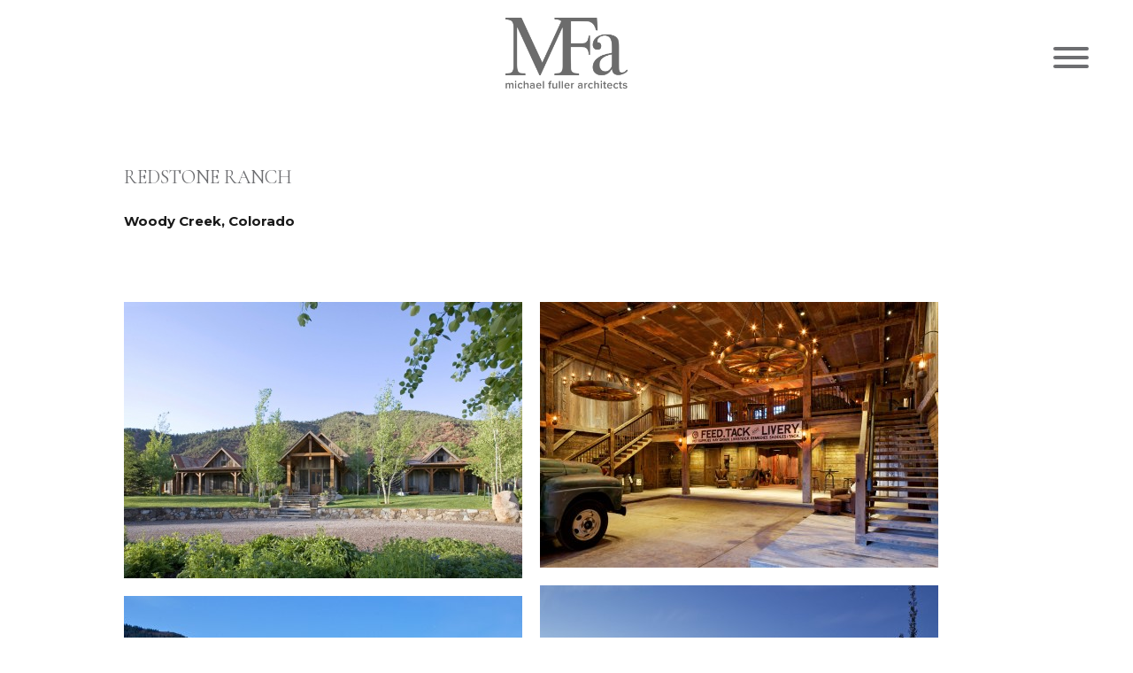

--- FILE ---
content_type: text/html; charset=UTF-8
request_url: https://mfullerarchitects.com/project/redstone-ranch/
body_size: 8519
content:
<!DOCTYPE html>
<html lang="en-US">
<head>
	<meta charset="UTF-8">
	<meta name="viewport" content="width=device-width, initial-scale=1">
	<title>Redstone Ranch - Michael Fuller Architects</title>
	<link rel="profile" href="http://gmpg.org/xfn/11">
	<link rel="pingback" href="https://mfullerarchitects.com/xmlrpc.php">

	<meta name='robots' content='index, follow, max-image-preview:large, max-snippet:-1, max-video-preview:-1' />

	<!-- This site is optimized with the Yoast SEO plugin v19.11 - https://yoast.com/wordpress/plugins/seo/ -->
	<meta name="description" content="Redstone Ranch home and barn design by Michael Fuller Architects." />
	<link rel="canonical" href="https://mfullerarchitects.com/project/redstone-ranch/" />
	<meta property="og:locale" content="en_US" />
	<meta property="og:type" content="article" />
	<meta property="og:title" content="Redstone Ranch - Michael Fuller Architects" />
	<meta property="og:description" content="Redstone Ranch home and barn design by Michael Fuller Architects." />
	<meta property="og:url" content="https://mfullerarchitects.com/project/redstone-ranch/" />
	<meta property="og:site_name" content="Michael Fuller Architects" />
	<meta property="article:modified_time" content="2020-02-20T13:32:45+00:00" />
	<meta property="og:image" content="https://mfullerarchitects.com/wp-content/uploads/2017/10/redStoneRanch-featured.jpg" />
	<meta property="og:image:width" content="500" />
	<meta property="og:image:height" content="500" />
	<meta property="og:image:type" content="image/jpeg" />
	<meta name="twitter:card" content="summary_large_image" />
	<meta name="twitter:label1" content="Est. reading time" />
	<meta name="twitter:data1" content="2 minutes" />
	<script type="application/ld+json" class="yoast-schema-graph">{"@context":"https://schema.org","@graph":[{"@type":"WebPage","@id":"https://mfullerarchitects.com/project/redstone-ranch/","url":"https://mfullerarchitects.com/project/redstone-ranch/","name":"Redstone Ranch - Michael Fuller Architects","isPartOf":{"@id":"https://mfullerarchitects.com/#website"},"primaryImageOfPage":{"@id":"https://mfullerarchitects.com/project/redstone-ranch/#primaryimage"},"image":{"@id":"https://mfullerarchitects.com/project/redstone-ranch/#primaryimage"},"thumbnailUrl":"https://mfullerarchitects.com/wp-content/uploads/2017/10/redStoneRanch-featured.jpg","datePublished":"2018-01-07T20:41:09+00:00","dateModified":"2020-02-20T13:32:45+00:00","description":"Redstone Ranch home and barn design by Michael Fuller Architects.","breadcrumb":{"@id":"https://mfullerarchitects.com/project/redstone-ranch/#breadcrumb"},"inLanguage":"en-US","potentialAction":[{"@type":"ReadAction","target":["https://mfullerarchitects.com/project/redstone-ranch/"]}]},{"@type":"ImageObject","inLanguage":"en-US","@id":"https://mfullerarchitects.com/project/redstone-ranch/#primaryimage","url":"https://mfullerarchitects.com/wp-content/uploads/2017/10/redStoneRanch-featured.jpg","contentUrl":"https://mfullerarchitects.com/wp-content/uploads/2017/10/redStoneRanch-featured.jpg","width":500,"height":500},{"@type":"BreadcrumbList","@id":"https://mfullerarchitects.com/project/redstone-ranch/#breadcrumb","itemListElement":[{"@type":"ListItem","position":1,"name":"Home","item":"https://mfullerarchitects.com/"},{"@type":"ListItem","position":2,"name":"Redstone Ranch"}]},{"@type":"WebSite","@id":"https://mfullerarchitects.com/#website","url":"https://mfullerarchitects.com/","name":"Michael Fuller Architects","description":"colorado","publisher":{"@id":"https://mfullerarchitects.com/#organization"},"potentialAction":[{"@type":"SearchAction","target":{"@type":"EntryPoint","urlTemplate":"https://mfullerarchitects.com/?s={search_term_string}"},"query-input":"required name=search_term_string"}],"inLanguage":"en-US"},{"@type":"Organization","@id":"https://mfullerarchitects.com/#organization","name":"Michael Fuller Architects","url":"https://mfullerarchitects.com/","logo":{"@type":"ImageObject","inLanguage":"en-US","@id":"https://mfullerarchitects.com/#/schema/logo/image/","url":"https://i0.wp.com/mfullerarchitects.com/wp-content/uploads/2020/02/MFa-2020-website-logo-GREY-500px.png?fit=500%2C291&ssl=1","contentUrl":"https://i0.wp.com/mfullerarchitects.com/wp-content/uploads/2020/02/MFa-2020-website-logo-GREY-500px.png?fit=500%2C291&ssl=1","width":500,"height":291,"caption":"Michael Fuller Architects"},"image":{"@id":"https://mfullerarchitects.com/#/schema/logo/image/"}}]}</script>
	<!-- / Yoast SEO plugin. -->


<link rel='dns-prefetch' href='//use.fontawesome.com' />
<link rel='dns-prefetch' href='//cdnjs.cloudflare.com' />
<link rel='dns-prefetch' href='//code.jquery.com' />
<link rel='dns-prefetch' href='//fonts.googleapis.com' />
<link rel='dns-prefetch' href='//v0.wordpress.com' />
<link rel='dns-prefetch' href='//widgets.wp.com' />
<link rel='dns-prefetch' href='//s0.wp.com' />
<link rel='dns-prefetch' href='//0.gravatar.com' />
<link rel='dns-prefetch' href='//1.gravatar.com' />
<link rel='dns-prefetch' href='//2.gravatar.com' />
<link rel="alternate" type="application/rss+xml" title="Michael Fuller Architects &raquo; Feed" href="https://mfullerarchitects.com/feed/" />
<link rel="alternate" type="application/rss+xml" title="Michael Fuller Architects &raquo; Comments Feed" href="https://mfullerarchitects.com/comments/feed/" />
<script type="text/javascript">
window._wpemojiSettings = {"baseUrl":"https:\/\/s.w.org\/images\/core\/emoji\/14.0.0\/72x72\/","ext":".png","svgUrl":"https:\/\/s.w.org\/images\/core\/emoji\/14.0.0\/svg\/","svgExt":".svg","source":{"concatemoji":"https:\/\/mfullerarchitects.com\/wp-includes\/js\/wp-emoji-release.min.js?ver=6.1.9"}};
/*! This file is auto-generated */
!function(e,a,t){var n,r,o,i=a.createElement("canvas"),p=i.getContext&&i.getContext("2d");function s(e,t){var a=String.fromCharCode,e=(p.clearRect(0,0,i.width,i.height),p.fillText(a.apply(this,e),0,0),i.toDataURL());return p.clearRect(0,0,i.width,i.height),p.fillText(a.apply(this,t),0,0),e===i.toDataURL()}function c(e){var t=a.createElement("script");t.src=e,t.defer=t.type="text/javascript",a.getElementsByTagName("head")[0].appendChild(t)}for(o=Array("flag","emoji"),t.supports={everything:!0,everythingExceptFlag:!0},r=0;r<o.length;r++)t.supports[o[r]]=function(e){if(p&&p.fillText)switch(p.textBaseline="top",p.font="600 32px Arial",e){case"flag":return s([127987,65039,8205,9895,65039],[127987,65039,8203,9895,65039])?!1:!s([55356,56826,55356,56819],[55356,56826,8203,55356,56819])&&!s([55356,57332,56128,56423,56128,56418,56128,56421,56128,56430,56128,56423,56128,56447],[55356,57332,8203,56128,56423,8203,56128,56418,8203,56128,56421,8203,56128,56430,8203,56128,56423,8203,56128,56447]);case"emoji":return!s([129777,127995,8205,129778,127999],[129777,127995,8203,129778,127999])}return!1}(o[r]),t.supports.everything=t.supports.everything&&t.supports[o[r]],"flag"!==o[r]&&(t.supports.everythingExceptFlag=t.supports.everythingExceptFlag&&t.supports[o[r]]);t.supports.everythingExceptFlag=t.supports.everythingExceptFlag&&!t.supports.flag,t.DOMReady=!1,t.readyCallback=function(){t.DOMReady=!0},t.supports.everything||(n=function(){t.readyCallback()},a.addEventListener?(a.addEventListener("DOMContentLoaded",n,!1),e.addEventListener("load",n,!1)):(e.attachEvent("onload",n),a.attachEvent("onreadystatechange",function(){"complete"===a.readyState&&t.readyCallback()})),(e=t.source||{}).concatemoji?c(e.concatemoji):e.wpemoji&&e.twemoji&&(c(e.twemoji),c(e.wpemoji)))}(window,document,window._wpemojiSettings);
</script>
<style type="text/css">
img.wp-smiley,
img.emoji {
	display: inline !important;
	border: none !important;
	box-shadow: none !important;
	height: 1em !important;
	width: 1em !important;
	margin: 0 0.07em !important;
	vertical-align: -0.1em !important;
	background: none !important;
	padding: 0 !important;
}
</style>
	<link rel='stylesheet' id='mediaelement-css' href='https://mfullerarchitects.com/wp-includes/js/mediaelement/mediaelementplayer-legacy.min.css?ver=4.2.17' type='text/css' media='all' />
<link rel='stylesheet' id='wp-mediaelement-css' href='https://mfullerarchitects.com/wp-includes/js/mediaelement/wp-mediaelement.min.css?ver=6.1.9' type='text/css' media='all' />
<link rel='stylesheet' id='font-awesome-four-css' href='https://mfullerarchitects.com/wp-content/plugins/font-awesome-4-menus/css/font-awesome.min.css?ver=4.7.0' type='text/css' media='all' />
<link rel='stylesheet' id='menu-image-css' href='https://mfullerarchitects.com/wp-content/plugins/menu-image/includes/css/menu-image.css?ver=3.0.8' type='text/css' media='all' />
<link rel='stylesheet' id='dashicons-css' href='https://mfullerarchitects.com/wp-includes/css/dashicons.min.css?ver=6.1.9' type='text/css' media='all' />
<link rel='stylesheet' id='nextgen_pro_masonry_style-css' href='https://mfullerarchitects.com/wp-content/plugins/nextgen-gallery-plus/modules/nextgen_pro_masonry/static/style.css?ver=6.1.9' type='text/css' media='all' />
<link rel='stylesheet' id='fontawesome_v4_shim_style-css' href='https://use.fontawesome.com/releases/v5.3.1/css/v4-shims.css?ver=6.1.9' type='text/css' media='all' />
<link rel='stylesheet' id='fontawesome-css' href='https://use.fontawesome.com/releases/v5.3.1/css/all.css?ver=6.1.9' type='text/css' media='all' />
<link rel='stylesheet' id='ngg_trigger_buttons-css' href='https://mfullerarchitects.com/wp-content/plugins/nextgen-gallery/products/photocrati_nextgen/modules/nextgen_gallery_display/static/trigger_buttons.css?ver=3.30' type='text/css' media='all' />
<link rel='stylesheet' id='fancybox-0-css' href='https://mfullerarchitects.com/wp-content/plugins/nextgen-gallery/products/photocrati_nextgen/modules/lightbox/static/fancybox/jquery.fancybox-1.3.4.css?ver=3.30' type='text/css' media='all' />
<link rel='stylesheet' id='parent-style-css' href='https://mfullerarchitects.com/wp-content/themes/beckett/style.css?ver=6.1.9' type='text/css' media='all' />
<link rel='stylesheet' id='child-style-css' href='https://mfullerarchitects.com/wp-content/themes/beckett-child/style.css?ver=6.1.9' type='text/css' media='all' />
<link rel='stylesheet' id='beckett-style-css' href='https://mfullerarchitects.com/wp-content/themes/beckett-child/style.css?ver=6.1.9' type='text/css' media='all' />
<link rel='stylesheet' id='flexslider-css' href='https://mfullerarchitects.com/wp-content/themes/beckett/css/flexslider.css?ver=6.1.9' type='text/css' media='all' />
<link rel='stylesheet' id='font-awesome-css' href='https://mfullerarchitects.com/wp-content/themes/beckett/css/font-awesome.min.css?ver=4.0.3' type='text/css' media='all' />
<link rel='stylesheet' id='lato-font-css' href='//fonts.googleapis.com/css?family=Lato%3A400%2C700%2C900&#038;ver=6.1.9' type='text/css' media='all' />
<link rel='stylesheet' id='font-open-sans-css' href='//fonts.googleapis.com/css?family=Open+Sans%3A300%2C400%2C700%2C300italic%2C400italic%2C700italic&#038;ver=6.1.9' type='text/css' media='all' />
<link rel='stylesheet' id='jetpack_css-css' href='https://mfullerarchitects.com/wp-content/plugins/jetpack/css/jetpack.css?ver=11.5.1' type='text/css' media='all' />
<script type='text/javascript' id='jetpack_related-posts-js-extra'>
/* <![CDATA[ */
var related_posts_js_options = {"post_heading":"h4"};
/* ]]> */
</script>
<script type='text/javascript' src='https://mfullerarchitects.com/wp-content/plugins/jetpack/_inc/build/related-posts/related-posts.min.js?ver=20211209' id='jetpack_related-posts-js'></script>
<script type='text/javascript' src='https://use.fontawesome.com/releases/v5.3.1/js/v4-shims.js?ver=5.3.1' id='fontawesome_v4_shim-js'></script>
<script type='text/javascript' defer integrity="sha384-kW+oWsYx3YpxvjtZjFXqazFpA7UP/MbiY4jvs+RWZo2+N94PFZ36T6TFkc9O3qoB" crossorigin="anonymous" data-auto-replace-svg="false" data-keep-original-source="false" data-search-pseudo-elements src='https://use.fontawesome.com/releases/v5.3.1/js/all.js?ver=5.3.1' id='fontawesome-js'></script>
<script type='text/javascript' src='https://mfullerarchitects.com/wp-includes/js/jquery/jquery.min.js?ver=3.6.1' id='jquery-core-js'></script>
<script type='text/javascript' src='https://mfullerarchitects.com/wp-includes/js/jquery/jquery-migrate.min.js?ver=3.3.2' id='jquery-migrate-js'></script>
<script type='text/javascript' src='https://mfullerarchitects.com/wp-content/plugins/nextgen-gallery/products/photocrati_nextgen/modules/nextgen_gallery_display/static/jquery.waitforimages-2.4.0-modded.js?ver=3.30' id='ngg_waitforimages-js'></script>
<script type='text/javascript' id='nextgen_pro_masonry_masonry_script-js-extra'>
/* <![CDATA[ */
var nextgen_pro_masonry_settings = {"center_gallery":"0"};
/* ]]> */
</script>
<script type='text/javascript' src='https://mfullerarchitects.com/wp-content/plugins/nextgen-gallery-plus/modules/nextgen_pro_masonry/static/masonry.min.js?ver=6.1.9' id='nextgen_pro_masonry_masonry_script-js'></script>
<script type='text/javascript' src='https://mfullerarchitects.com/wp-content/plugins/nextgen-gallery-plus/modules/nextgen_pro_masonry/static/nextgen_pro_masonry.js?ver=6.1.9' id='nextgen_pro_masonry_script-js'></script>
<script type='text/javascript' src='https://mfullerarchitects.com/wp-content/plugins/nextgen-gallery-plus/modules/picturefill/static/picturefill.min.js?ver=3.0.2' id='picturefill-js'></script>
<script type='text/javascript' id='photocrati_ajax-js-extra'>
/* <![CDATA[ */
var photocrati_ajax = {"url":"https:\/\/mfullerarchitects.com\/index.php?photocrati_ajax=1","wp_home_url":"https:\/\/mfullerarchitects.com","wp_site_url":"https:\/\/mfullerarchitects.com","wp_root_url":"https:\/\/mfullerarchitects.com","wp_plugins_url":"https:\/\/mfullerarchitects.com\/wp-content\/plugins","wp_content_url":"https:\/\/mfullerarchitects.com\/wp-content","wp_includes_url":"https:\/\/mfullerarchitects.com\/wp-includes\/","ngg_param_slug":"nggallery"};
/* ]]> */
</script>
<script type='text/javascript' src='https://mfullerarchitects.com/wp-content/plugins/nextgen-gallery/products/photocrati_nextgen/modules/ajax/static/ajax.min.js?ver=3.30' id='photocrati_ajax-js'></script>
<link rel="https://api.w.org/" href="https://mfullerarchitects.com/wp-json/" /><link rel="EditURI" type="application/rsd+xml" title="RSD" href="https://mfullerarchitects.com/xmlrpc.php?rsd" />
<link rel="wlwmanifest" type="application/wlwmanifest+xml" href="https://mfullerarchitects.com/wp-includes/wlwmanifest.xml" />
<meta name="generator" content="WordPress 6.1.9" />
<link rel="alternate" type="application/json+oembed" href="https://mfullerarchitects.com/wp-json/oembed/1.0/embed?url=https%3A%2F%2Fmfullerarchitects.com%2Fproject%2Fredstone-ranch%2F" />
<link rel="alternate" type="text/xml+oembed" href="https://mfullerarchitects.com/wp-json/oembed/1.0/embed?url=https%3A%2F%2Fmfullerarchitects.com%2Fproject%2Fredstone-ranch%2F&#038;format=xml" />

		<!-- GA Google Analytics @ https://m0n.co/ga -->
		<script>
			(function(i,s,o,g,r,a,m){i['GoogleAnalyticsObject']=r;i[r]=i[r]||function(){
			(i[r].q=i[r].q||[]).push(arguments)},i[r].l=1*new Date();a=s.createElement(o),
			m=s.getElementsByTagName(o)[0];a.async=1;a.src=g;m.parentNode.insertBefore(a,m)
			})(window,document,'script','https://www.google-analytics.com/analytics.js','ga');
			ga('create', 'UA-22874185-82', 'auto');
			ga('send', 'pageview');
		</script>

	<link href="https://fonts.googleapis.com/css?family=Montserrat:300,400,700" rel="stylesheet"> 
<link href="https://fonts.googleapis.com/css?family=Cormorant+Garamond" rel="stylesheet">
<!-- Google tag (gtag.js) -->
<script async src="https://www.googletagmanager.com/gtag/js?id=G-NQ2P4SBCMN"></script>
<script>
  window.dataLayer = window.dataLayer || [];
  function gtag(){dataLayer.push(arguments);}
  gtag('js', new Date());

  gtag('config', 'G-NQ2P4SBCMN');
</script>	<style>img#wpstats{display:none}</style>
						<meta name="generator" content="Beckett  1.0" />

		<!--[if IE 8]>
		<link rel="stylesheet" href="https://mfullerarchitects.com/wp-content/themes/beckett/css/ie8.css" type="text/css" media="screen" />
		<![endif]-->
		<!--[if IE]><script src="https://html5shiv.googlecode.com/svn/trunk/html5.js"></script><![endif]-->

		
		<style>

						.pull, blockquote { border-color: #ffffff; }
			.home .post.small:hover .overlay { background-color: #ffffff; }
			.widget_ttrust_service i { color: #ffffff; }
			.project.small .overlay span { background-color: #ffffff; }
			
						.site-header.solid, .site-header, body.has-slideshow .site-header.solid { background: #ffffff; }
			
						#main-nav ul a, .site-header #main-nav ul ul li a { color: #818285; }
			
						#main-nav ul li a:hover, .site-header #main-nav ul ul li a:hover { color: #ffffff; }
			#main-menu li a:hover { border-bottom: 3px solid #ffffff; }
						
						#menu-bg { background: #d5dab8; }
			
						a, a:visited { color: #010b63; }
			
						a:hover { color: #d5dab8; }
			
			/* Various fixes from PMC */

h1.screen-reader-text {
	visibility:hidden;
}
		</style>

		<link rel="stylesheet" type="text/css" id="wp-custom-css" href="https://mfullerarchitects.com/?custom-css=d6b966b873" />
</head>

<body class="project-template-default single single-project postid-826 chrome has-slideshow">

	
<div id="container">
	<div class="site-header">	

							
				<div class="inside clearfix">
					
										
															<div id="logo">

					
						<h3 class="logo"><a href="https://mfullerarchitects.com"><img src="https://mfullerarchitects.com/wp-content/uploads/2020/02/MFa-2020-website-logo-GREY-500px.png" alt="Michael Fuller Architects" /></a></h3>

										</div>					
					
					<div id="main-nav" class="">

						<nav id="main-menu" class="menu-menu-1-container"><ul id="menu-menu-1" class="menu"><li id="menu-item-215" class="menu-item menu-item-type-post_type menu-item-object-page menu-item-home menu-item-215"><a href="https://mfullerarchitects.com/" class="menu-image-title-hide menu-image-not-hovered"><span class="menu-image-title-hide menu-image-title">home</span><img width="150" height="87" src="https://mfullerarchitects.com/wp-content/uploads/2020/02/150pxMenuLogo.png" class="menu-image menu-image-title-hide" alt="150pxMenuLogo - Redstone Ranch" decoding="async" loading="lazy" data-attachment-id="2814" data-permalink="https://mfullerarchitects.com/150pxmenulogo/" data-orig-file="https://mfullerarchitects.com/wp-content/uploads/2020/02/150pxMenuLogo.png" data-orig-size="150,87" data-comments-opened="1" data-image-meta="{&quot;aperture&quot;:&quot;0&quot;,&quot;credit&quot;:&quot;&quot;,&quot;camera&quot;:&quot;&quot;,&quot;caption&quot;:&quot;&quot;,&quot;created_timestamp&quot;:&quot;0&quot;,&quot;copyright&quot;:&quot;&quot;,&quot;focal_length&quot;:&quot;0&quot;,&quot;iso&quot;:&quot;0&quot;,&quot;shutter_speed&quot;:&quot;0&quot;,&quot;title&quot;:&quot;&quot;,&quot;orientation&quot;:&quot;0&quot;}" data-image-title="150pxMenuLogo" data-image-description="" data-image-caption="" data-medium-file="https://mfullerarchitects.com/wp-content/uploads/2020/02/150pxMenuLogo.png" data-large-file="https://mfullerarchitects.com/wp-content/uploads/2020/02/150pxMenuLogo.png" title="Redstone Ranch" /></a></li>
<li id="menu-item-70" class="menu-item menu-item-type-post_type menu-item-object-page menu-item-home menu-item-70"><a href="https://mfullerarchitects.com/">home</a></li>
<li id="menu-item-73" class="menu-item menu-item-type-post_type menu-item-object-page menu-item-73"><a href="https://mfullerarchitects.com/projects/">projects</a></li>
<li id="menu-item-74" class="menu-item menu-item-type-post_type menu-item-object-page menu-item-74"><a href="https://mfullerarchitects.com/firm/">firm</a></li>
<li id="menu-item-76" class="menu-item menu-item-type-post_type menu-item-object-page menu-item-76"><a href="https://mfullerarchitects.com/press/">press</a></li>
<li id="menu-item-78" class="menu-item menu-item-type-post_type menu-item-object-page menu-item-78"><a href="https://mfullerarchitects.com/contact/">contact</a></li>
<li id="menu-item-549" class="menu-item menu-item-type-custom menu-item-object-custom menu-item-549"><a href="mailto:design@mfullerarchitects.com"><div class="menuSerif">design@mfullerarchitects.com</div></a></li>
<li id="menu-item-7448" class="menu-item menu-item-type-custom menu-item-object-custom menu-item-7448"><a href="tel:+1-970-927-6620"><div class="menuSerif">970.927.6620</div></a></li>
</ul></nav>
					</div>
					<div id="menu-bg"></div>
					<div id="menu-toggle" class="hamburger hamburger--spin right" >
					 <span class="hamburger-box">
					   <span class="hamburger-inner"></span>
					 </span>
					</div>
					
					
				</div>			
			
	</div>
	<div class="middle clear">
		
	
	<div id="primary" class="">
		<header class="main entry-header">
			<div class="inside">			
			<h1 class="entry-title">Redstone Ranch</h1>
				
			</div>
		</header><!-- .entry-header -->
		
		<main id="main" class="site-main" role="main">
			<div class="main-inside clear">
			<div class="content-area">

		
			
<article id="post-826" class="post-826 project type-project status-publish has-post-thumbnail hentry skill-ranch">
		
	
	<div class="entry-content">
		
<h4>Redstone Ranch</h4>
<p><strong>Woody Creek, Colorado</strong></p>
<p><style type='text/css'>
    #ngg-gallery-4a3c57c5cb0eead5777163b22d469ec1 .ngg-pro-masonry-item {
        margin-bottom: 20px;
    }
</style>
<div class="ngg-pro-masonry-wrapper">
    <div class="ngg-pro-masonry-spinner">
        <i class='fa fa-spin fa-spinner'></i>
    </div>
    <div class="ngg-pro-masonry" id="ngg-gallery-4a3c57c5cb0eead5777163b22d469ec1">
        <div class='ngg-pro-masonry-gutter' style='width: 20px'></div>
        <div class='ngg-pro-masonry-sizer' style='width: 450px'></div>
                    <div class='ngg-pro-masonry-item' style='height: 312px; max-width: 450px;'>
                <a href="https://mfullerarchitects.com/wp-content/gallery/redstone-ranch/Redstone-Ranch.jpg"
                   title=""
                   data-src="https://mfullerarchitects.com/wp-content/gallery/redstone-ranch/Redstone-Ranch.jpg"
                   data-thumbnail="https://mfullerarchitects.com/wp-content/gallery/redstone-ranch/cache/Redstone-Ranch.jpg-nggid03145-ngg0dyn-450x0-00f0w010c010r110f110r010t010.jpg"
                   data-image-id="145"
                   data-title="Redstone Ranch"
                   data-description=""
                   data-ngg-captions-nostylecopy="1"
                    class="ngg-fancybox" rel="4a3c57c5cb0eead5777163b22d469ec1">
                    <picture>
	
<source srcset='https://mfullerarchitects.com/wp-content/gallery/redstone-ranch/cache/Redstone-Ranch.jpg-nggid03145-ngg0dyn-450x0-00f0w010c010r110f110r010t010.jpg' media=''>
<img title="Redstone Ranch" alt="Redstone Ranch" width="450" height="312" style="max-width:450px;max-height:312px" src="https://mfullerarchitects.com/wp-content/gallery/redstone-ranch/cache/Redstone-Ranch.jpg-nggid03145-ngg0dyn-450x0-00f0w010c010r110f110r010t010.jpg" srcset="https://mfullerarchitects.com/wp-content/gallery/redstone-ranch/cache/Redstone-Ranch.jpg-nggid03145-ngg0dyn-450x0-00f0w010c010r110f110r010t010.jpg" onerror="nggRetryFailedImage(this);"/>
</picture>                </a>
            </div>
                                            <div class='ngg-pro-masonry-item' style='height: 300px; max-width: 450px;'>
                <a href="https://mfullerarchitects.com/wp-content/gallery/redstone-ranch/IMG_2715.jpg"
                   title=""
                   data-src="https://mfullerarchitects.com/wp-content/gallery/redstone-ranch/IMG_2715.jpg"
                   data-thumbnail="https://mfullerarchitects.com/wp-content/gallery/redstone-ranch/cache/IMG_2715.jpg-nggid03158-ngg0dyn-450x0-00f0w010c010r110f110r010t010.jpg"
                   data-image-id="158"
                   data-title="IMG_2715"
                   data-description=""
                   data-ngg-captions-nostylecopy="1"
                    class="ngg-fancybox" rel="4a3c57c5cb0eead5777163b22d469ec1">
                    <picture>
	
<source srcset='https://mfullerarchitects.com/wp-content/gallery/redstone-ranch/cache/IMG_2715.jpg-nggid03158-ngg0dyn-450x0-00f0w010c010r110f110r010t010.jpg' media=''>
<img title="IMG_2715" alt="IMG_2715" width="450" height="300" style="max-width:450px;max-height:300px" src="https://mfullerarchitects.com/wp-content/gallery/redstone-ranch/cache/IMG_2715.jpg-nggid03158-ngg0dyn-450x0-00f0w010c010r110f110r010t010.jpg" srcset="https://mfullerarchitects.com/wp-content/gallery/redstone-ranch/cache/IMG_2715.jpg-nggid03158-ngg0dyn-450x0-00f0w010c010r110f110r010t010.jpg" onerror="nggRetryFailedImage(this);"/>
</picture>                </a>
            </div>
                                            <div class='ngg-pro-masonry-item' style='height: 300px; max-width: 450px;'>
                <a href="https://mfullerarchitects.com/wp-content/gallery/redstone-ranch/IMG_2717-1.jpg"
                   title=""
                   data-src="https://mfullerarchitects.com/wp-content/gallery/redstone-ranch/IMG_2717-1.jpg"
                   data-thumbnail="https://mfullerarchitects.com/wp-content/gallery/redstone-ranch/cache/IMG_2717-1.jpg-nggid03159-ngg0dyn-450x0-00f0w010c010r110f110r010t010.jpg"
                   data-image-id="159"
                   data-title="IMG_2717-(1)"
                   data-description=""
                   data-ngg-captions-nostylecopy="1"
                    class="ngg-fancybox" rel="4a3c57c5cb0eead5777163b22d469ec1">
                    <picture>
	
<source srcset='https://mfullerarchitects.com/wp-content/gallery/redstone-ranch/cache/IMG_2717-1.jpg-nggid03159-ngg0dyn-450x0-00f0w010c010r110f110r010t010.jpg' media=''>
<img title="IMG_2717-(1)" alt="IMG_2717-(1)" width="450" height="300" style="max-width:450px;max-height:300px" src="https://mfullerarchitects.com/wp-content/gallery/redstone-ranch/cache/IMG_2717-1.jpg-nggid03159-ngg0dyn-450x0-00f0w010c010r110f110r010t010.jpg" srcset="https://mfullerarchitects.com/wp-content/gallery/redstone-ranch/cache/IMG_2717-1.jpg-nggid03159-ngg0dyn-450x0-00f0w010c010r110f110r010t010.jpg" onerror="nggRetryFailedImage(this);"/>
</picture>                </a>
            </div>
                                            <div class='ngg-pro-masonry-item' style='height: 300px; max-width: 450px;'>
                <a href="https://mfullerarchitects.com/wp-content/gallery/redstone-ranch/IMG_2720-3.jpg"
                   title=""
                   data-src="https://mfullerarchitects.com/wp-content/gallery/redstone-ranch/IMG_2720-3.jpg"
                   data-thumbnail="https://mfullerarchitects.com/wp-content/gallery/redstone-ranch/cache/IMG_2720-3.jpg-nggid03160-ngg0dyn-450x0-00f0w010c010r110f110r010t010.jpg"
                   data-image-id="160"
                   data-title="IMG_2720-(3)"
                   data-description=""
                   data-ngg-captions-nostylecopy="1"
                    class="ngg-fancybox" rel="4a3c57c5cb0eead5777163b22d469ec1">
                    <picture>
	
<source srcset='https://mfullerarchitects.com/wp-content/gallery/redstone-ranch/cache/IMG_2720-3.jpg-nggid03160-ngg0dyn-450x0-00f0w010c010r110f110r010t010.jpg' media=''>
<img title="IMG_2720-(3)" alt="IMG_2720-(3)" width="450" height="300" style="max-width:450px;max-height:300px" src="https://mfullerarchitects.com/wp-content/gallery/redstone-ranch/cache/IMG_2720-3.jpg-nggid03160-ngg0dyn-450x0-00f0w010c010r110f110r010t010.jpg" srcset="https://mfullerarchitects.com/wp-content/gallery/redstone-ranch/cache/IMG_2720-3.jpg-nggid03160-ngg0dyn-450x0-00f0w010c010r110f110r010t010.jpg" onerror="nggRetryFailedImage(this);"/>
</picture>                </a>
            </div>
                                            <div class='ngg-pro-masonry-item' style='height: 253px; max-width: 450px;'>
                <a href="https://mfullerarchitects.com/wp-content/gallery/redstone-ranch/IMG_2729-Version-2-1.jpg"
                   title=""
                   data-src="https://mfullerarchitects.com/wp-content/gallery/redstone-ranch/IMG_2729-Version-2-1.jpg"
                   data-thumbnail="https://mfullerarchitects.com/wp-content/gallery/redstone-ranch/cache/IMG_2729-Version-2-1.jpg-nggid03161-ngg0dyn-450x0-00f0w010c010r110f110r010t010.jpg"
                   data-image-id="161"
                   data-title="IMG_2729---Version-2-(1)"
                   data-description=""
                   data-ngg-captions-nostylecopy="1"
                    class="ngg-fancybox" rel="4a3c57c5cb0eead5777163b22d469ec1">
                    <picture>
	
<source srcset='https://mfullerarchitects.com/wp-content/gallery/redstone-ranch/cache/IMG_2729-Version-2-1.jpg-nggid03161-ngg0dyn-450x0-00f0w010c010r110f110r010t010.jpg' media=''>
<img title="IMG_2729---Version-2-(1)" alt="IMG_2729---Version-2-(1)" width="450" height="253" style="max-width:450px;max-height:253px" src="https://mfullerarchitects.com/wp-content/gallery/redstone-ranch/cache/IMG_2729-Version-2-1.jpg-nggid03161-ngg0dyn-450x0-00f0w010c010r110f110r010t010.jpg" srcset="https://mfullerarchitects.com/wp-content/gallery/redstone-ranch/cache/IMG_2729-Version-2-1.jpg-nggid03161-ngg0dyn-450x0-00f0w010c010r110f110r010t010.jpg" onerror="nggRetryFailedImage(this);"/>
</picture>                </a>
            </div>
                                            <div class='ngg-pro-masonry-item' style='height: 300px; max-width: 450px;'>
                <a href="https://mfullerarchitects.com/wp-content/gallery/redstone-ranch/IMG_3625.jpg"
                   title=""
                   data-src="https://mfullerarchitects.com/wp-content/gallery/redstone-ranch/IMG_3625.jpg"
                   data-thumbnail="https://mfullerarchitects.com/wp-content/gallery/redstone-ranch/cache/IMG_3625.jpg-nggid03162-ngg0dyn-450x0-00f0w010c010r110f110r010t010.jpg"
                   data-image-id="162"
                   data-title="IMG_3625"
                   data-description=""
                   data-ngg-captions-nostylecopy="1"
                    class="ngg-fancybox" rel="4a3c57c5cb0eead5777163b22d469ec1">
                    <picture>
	
<source srcset='https://mfullerarchitects.com/wp-content/gallery/redstone-ranch/cache/IMG_3625.jpg-nggid03162-ngg0dyn-450x0-00f0w010c010r110f110r010t010.jpg' media=''>
<img title="IMG_3625" alt="IMG_3625" width="450" height="300" style="max-width:450px;max-height:300px" src="https://mfullerarchitects.com/wp-content/gallery/redstone-ranch/cache/IMG_3625.jpg-nggid03162-ngg0dyn-450x0-00f0w010c010r110f110r010t010.jpg" srcset="https://mfullerarchitects.com/wp-content/gallery/redstone-ranch/cache/IMG_3625.jpg-nggid03162-ngg0dyn-450x0-00f0w010c010r110f110r010t010.jpg" onerror="nggRetryFailedImage(this);"/>
</picture>                </a>
            </div>
                                            </div></div>This private ranch, located in Woody Creek, near Aspen, Colorado, completely transformed a simple steel prefab uninsulated metal structure into a 6 stall horse barn and family entertainment center that serves the owner and his guests at the adjacent Last Chance Ranch property (LINK). A Western style street front with raised boardwalk was re-created inside the barn including a general store, hotel, and soda shop. Throughout the barn remodel reclaimed materials and antique signage were used to give the building a western authenticity.&nbsp; The ceiling is reclaimed timbers and reclaimed rusted steel; the walls are clad with reclaimed weathered siding and reclaimed timbers. Narrow gauge railroad track was used for the stair handrail. Painted beadboard from an historic church in Iowa is integrated into the kitchen and bathroom cabinetry.&nbsp; Antique furniture, old whiskey barrels, leather chairs and cowhide rugs embellish the lobby and guest rooms of the &ldquo;hotel&rdquo;. Enormous wagon wheel chandeliers hang in the open 2 story main space used for dinners, gatherings and dances. The exterior of the renovated barn is composed of reclaimed siding, reclaimed timbers, rusted corrugated roofing and wooden divided light windows.&nbsp;</p>
<p>Other buildings were built to support the ongoing hay operations on the property, including a new hay storage shed, equipment storage, tractor shed, and shop buildings that reflect the structures on historic Western homesteads. The permanent residents are a milking cow named Blossom, goats, sheep and chickens.&nbsp; The combination of outbuildings and Redstone Ranch Barn creates the perfect Colorado ranch atmosphere from which to entertain the owner&rsquo;s family and guests</p>
<p>Home Builder: &nbsp; <a href="https://stanglbuilders.com/" target="_blank" rel="noopener noreferrer">Stangl &amp; Son Builders</a></p>
<p>Lighting:&nbsp; <a href="https://www.ls.lighting/" target="_blank" rel="noopener noreferrer">LacrouxStreeb Lighting Design</a></p>

<div id="jp-relatedposts" class="jp-relatedposts">
	<h3 class="jp-relatedposts-headline"><em>Related</em></h3>
</div>
			</div><!-- .entry-content -->	
	
</article><!-- #post-## -->

					<nav class="navigation post-navigation" role="navigation">
			<h1 class="screen-reader-text">Post navigation</h1>
			<div class="nav-links">				
				<div class="nav-next"><a href="https://mfullerarchitects.com/project/last-chance-ranch/" rel="next"><span class="meta-nav">&larr;</span></a></div> 
					<div class="nav-portfolio ">
						<a href="https://mfullerarchitects.com/press/"></a>
					</div>
					<div class="nav-previous"><a href="https://mfullerarchitects.com/project/208/" rel="prev"><span class="meta-nav">&rarr;</span></a></div>			</div><!-- .nav-links -->
		</nav><!-- .navigation -->
		
			
				</div>
		</div>
		</main><!-- #main -->
	</div><!-- #primary -->

</div> <!-- end middle -->
	<div id="footer">
	<div class="inside clear">
						<div class="main clear thumbs default">
			
				<div id="custom_html-4" class="widget_text small one-third widget_custom_html footer-box widget-box small"><div class="widget_text inside"><div class="textwidget custom-html-widget"></div></div></div><div id="custom_html-3" class="widget_text small one-third widget_custom_html footer-box widget-box small"><div class="widget_text inside"><div class="textwidget custom-html-widget"><div>
	<a href="https://www.instagram.com/michaelfullerarchitects/?hl=en">
	<img class="insta" title="instagram" alt="instagram" src="https://mfullerarchitects.com/wp-content/uploads/2020/02/IG-icon.png" width="80" height="42"></a>

	<a href="https://www.houzz.com/hznb/professionals/architects-and-building-designers/fuller-michael-architects-pc-pfvwus-pf~188157622">
	<img title="Houzz" alt="Houzz" src="https://mfullerarchitects.com/wp-content/uploads/2020/02/houzz-logo-icon-only1.png" width="52" height="60"></a>
	
	<a href="https://www.facebook.com/pages/Michael-Fuller-Architects/634583156575079?eid=ARBszHADhiHcllxZePQE9zo7kxnSDgUPrK_I4fPb8QE9ZPk02tWsee_iSaa-UTcchTeccyUxqVr0rs43&timeline_context_item_type=intro_card_work&timeline_context_item_source=1078854211&fref=tag">
	<img class="fb" title="Facebook" alt="Facebook" src="https://mfullerarchitects.com/wp-content/uploads/2020/02/facebook1.png" width="80" height="42"></a>
</div></div></div></div>			
		</div><!-- end footer main -->
		<div class="bttFooter"><p>
	
	
	<a href="#container">BACK TO TOP</a>
		<br/>
	<a href="https://mfullerarchitects.com/">HOME</a></p>
		</div>
		<div class="secondary">
			
									<div class="left"><p>MIC​HAEL FULLER ARCHITECTS ​© 2020.​ ALL RIGHTS RESERVED.</p></div>
					</div><!-- end footer secondary-->
		</div><!-- end footer inside-->
	</div>

	<script type='text/javascript' id='ngg_common-js-extra'>
/* <![CDATA[ */

var galleries = {};
galleries.gallery_4a3c57c5cb0eead5777163b22d469ec1 = {"id":null,"ids":null,"source":"galleries","src":"","container_ids":["24"],"gallery_ids":[],"album_ids":[],"tag_ids":[],"display_type":"photocrati-nextgen_pro_masonry","display":"","exclusions":[],"order_by":"sortorder","order_direction":"ASC","image_ids":[],"entity_ids":[],"tagcloud":false,"returns":"included","slug":null,"sortorder":[],"display_settings":{"use_lightbox_effect":true,"size":"450","padding":"20","display_type_view":"default","_errors":[],"center_gallery":0,"captions_enabled":"0","captions_display_sharing":"1","captions_display_title":"1","captions_display_description":"1","captions_animation":"slideup","ngg_triggers_display":"always","maximum_entity_count":"500"},"excluded_container_ids":[],"maximum_entity_count":500,"__defaults_set":true,"_errors":[],"ID":"4a3c57c5cb0eead5777163b22d469ec1"};
galleries.gallery_4a3c57c5cb0eead5777163b22d469ec1.wordpress_page_root = "https:\/\/mfullerarchitects.com\/project\/redstone-ranch\/";
var nextgen_lightbox_settings = {"static_path":"https:\/\/mfullerarchitects.com\/wp-content\/plugins\/nextgen-gallery\/products\/photocrati_nextgen\/modules\/lightbox\/static\/{placeholder}","context":"nextgen_images"};
galleries.gallery_4a3c57c5cb0eead5777163b22d469ec1.captions_enabled = false;
/* ]]> */
</script>
<script type='text/javascript' src='https://mfullerarchitects.com/wp-content/plugins/nextgen-gallery/products/photocrati_nextgen/modules/nextgen_gallery_display/static/common.js?ver=3.30' id='ngg_common-js'></script>
<script type='text/javascript' id='ngg_common-js-after'>
            var nggLastTimeoutVal = 1000;

			var nggRetryFailedImage = function(img) {
				setTimeout(function(){
					img.src = img.src;
				}, nggLastTimeoutVal);
			
				nggLastTimeoutVal += 500;
			}
        
</script>
<script type='text/javascript' src='https://mfullerarchitects.com/wp-content/plugins/nextgen-gallery/products/photocrati_nextgen/modules/lightbox/static/lightbox_context.js?ver=3.30' id='ngg_lightbox_context-js'></script>
<script type='text/javascript' src='https://cdnjs.cloudflare.com/ajax/libs/jquery-browser/0.1.0/jquery.browser.min.js?ver=3.30' id='fancybox-0-js'></script>
<script type='text/javascript' src='https://mfullerarchitects.com/wp-content/plugins/nextgen-gallery/products/photocrati_nextgen/modules/lightbox/static/fancybox/jquery.easing-1.3.pack.js?ver=3.30' id='fancybox-1-js'></script>
<script type='text/javascript' src='https://mfullerarchitects.com/wp-content/plugins/nextgen-gallery/products/photocrati_nextgen/modules/lightbox/static/fancybox/jquery.fancybox-1.3.4.pack.js?ver=3.30' id='fancybox-2-js'></script>
<script type='text/javascript' src='https://mfullerarchitects.com/wp-content/plugins/nextgen-gallery/products/photocrati_nextgen/modules/lightbox/static/fancybox/nextgen_fancybox_init.js?ver=3.30' id='fancybox-3-js'></script>
<script type='text/javascript' src='//code.jquery.com/ui/1.10.4/jquery-ui.min.js?ver=1.10.4' id='beckett-jquery-ui-js'></script>
<script type='text/javascript' src='https://mfullerarchitects.com/wp-content/themes/beckett/js/jquery.actual.js?ver=1.0.16' id='beckett-jquery-actual-js'></script>
<script type='text/javascript' src='https://mfullerarchitects.com/wp-content/themes/beckett/js/jquery.flexslider-min.js?ver=2.2.2' id='beckett-flexslider-js'></script>
<script type='text/javascript' src='https://mfullerarchitects.com/wp-content/themes/beckett/js/jquery.waitforimages.min.js?ver=2.0.2' id='beckett-wait-for-images-js'></script>
<script type='text/javascript' src='https://mfullerarchitects.com/wp-content/themes/beckett/js/jquery.scrollTo.min.js?ver=1.4.6' id='beckett-scrollto-js'></script>
<script type='text/javascript' src='https://mfullerarchitects.com/wp-content/themes/beckett/js/jquery.isotope.js?ver=1.3.110525' id='beckett-isotope-js'></script>
<script type='text/javascript' src='https://mfullerarchitects.com/wp-content/themes/beckett/js/jquery.fitvids.js?ver=1.0' id='beckett-fitvids-js'></script>
<script type='text/javascript' src='https://mfullerarchitects.com/wp-content/themes/beckett/js/theme_trust.js?ver=1.0' id='beckett-theme_trust_js-js'></script>
	<script src='https://stats.wp.com/e-202549.js' defer></script>
	<script>
		_stq = window._stq || [];
		_stq.push([ 'view', {v:'ext',blog:'139424620',post:'826',tz:'0',srv:'mfullerarchitects.com',j:'1:11.5.1'} ]);
		_stq.push([ 'clickTrackerInit', '139424620', '826' ]);
	</script></div>

</body>
</html>

--- FILE ---
content_type: text/css
request_url: https://mfullerarchitects.com/wp-content/themes/beckett/style.css?ver=6.1.9
body_size: 11685
content:
/*
Theme Name: Beckett
Theme URI: http://themetrust.com/demos/beckett
Author: ThemeTrust.com
Author URI: http://themetrust.com
Description: Beckett is a remarkably elegant portfolio theme.
Version: 1.1.2
License: GNU General Public License v2 or later
License URI: http://www.gnu.org/licenses/gpl-2.0.html
Text Domain: beckett
Domain Path: /languages/
Tags:

This theme, like WordPress, is licensed under the GPL.
Use it to make something cool, have fun, and share what you've learned with others.

 Beckett is based on Underscores http://underscores.me/, (C) 2012-2014 Automattic, Inc.
*/

/*--------------------------------------------------------------
TABLE OF CONTENTS:
----------------------------------------------------------------
1.0 - Reset
2.0 - Typography
	2.2	- Typography Proper
3.0 - Elements
4.0 - Forms
	4.1	- Comments
5.0 - Navigation
	5.1 - Links
	5.2 - Menus
	5.3 - Flexslider
6.0 - Accessibility
7.0 - Alignments
8.0 - Clearings
9.0 - Widgets
10.0 - Content
	10.1 - Posts and pages
	10.2 - Asides
	10.3 - Comments
11.0 - Infinite scroll
12.0 - Media
	12.1 - Captions
	12.2 - Galleries
13.0 - Responsive
--------------------------------------------------------------*/

/*--------------------------------------------------------------
1.0 - Reset
--------------------------------------------------------------*/
html, body, div, span, applet, object, iframe,
h1, h2, h3, h4, h5, h6, p, blockquote, pre,
a, abbr, acronym, address, big, cite, code,
del, dfn, em, font, ins, kbd, q, s, samp,
small, strike, strong, sub, sup, tt, var,
dl, dt, dd, ol, ul, li,
fieldset, form, label, legend,
table, caption, tbody, tfoot, thead, tr, th, td {
	border: 0;
	font-family: inherit;
	font-size: 100%;
	font-style: inherit;
	font-weight: inherit;
	margin: 0;
	outline: 0;
	padding: 0;
	vertical-align: baseline;
}

body {
	-webkit-font-smoothing: subpixel-antialiased;
}


html {
	font-size: 62.5%; /* Corrects text resizing oddly in IE6/7 when body font-size is set using em units http://clagnut.com/blog/348/#c790 */
	overflow-y: scroll; /* Keeps page centered in all browsers regardless of content height */
	overflow-x: hidden;
	-webkit-text-size-adjust: 100%; /* Prevents iOS text size adjust after orientation change, without disabling user zoom */
	-ms-text-size-adjust:     100%; /* www.456bereastreet.com/archive/201012/controlling_text_size_in_safari_for_ios_without_disabling_user_zoom/ */
}
*,
*:before,
*:after { /* apply a natural box layout model to all elements; see http://www.paulirish.com/2012/box-sizing-border-box-ftw/ */
	-webkit-box-sizing: border-box; /* Not needed for modern webkit but still used by Blackberry Browser 7.0; see http://caniuse.com/#search=box-sizing */
	-moz-box-sizing:    border-box; /* Still needed for Firefox 28; see http://caniuse.com/#search=box-sizing */
	box-sizing:         border-box;
}

body,
input,
select,
textarea {
	background: #fff;
	color: #191919;
	font-family: 'Open Sans', sans-serif;
	font-size: 18px;
	font-size: 1.8rem;
	line-height: 32px;
	line-height: 3.2rem;
}

article,
aside,
details,
figcaption,
figure,
footer,
header,
main,
nav,
section {
	display: block;
}
ol, ul {
	list-style: none;
}
table { /* tables still need 'cellspacing="0"' in the markup */
	border-collapse: separate;
	border-spacing: 0;
}
caption, th, td {
	font-weight: normal;
	text-align: left;
}
blockquote:before, blockquote:after,
q:before, q:after {
	content: "";
}
blockquote, q {
	quotes: "" "";
}
a:focus {
	outline: 0;
}
a:hover,
a:active {
	outline: 0;
}
a img {
	border: 0;
}
/* Isotope ----------- */
.isotope,
.isotope .isotope-item {
  /* change duration value to whatever you like */
  -webkit-transition-duration: 0.8s;
     -moz-transition-duration: 0.8s;
      -ms-transition-duration: 0.8s;
       -o-transition-duration: 0.8s;
          transition-duration: 0.8s;
}
.isotope {
  -webkit-transition-property: height, width;
     -moz-transition-property: height, width;
      -ms-transition-property: height, width;
       -o-transition-property: height, width;
          transition-property: height, width;
}
.isotope .isotope-item {
  -webkit-transition-property: -webkit-transform, opacity;
     -moz-transition-property:    -moz-transform, opacity;
      -ms-transition-property:     -ms-transform, opacity;
       -o-transition-property:         top, left, opacity;
          transition-property:         transform, opacity;
}
/**** disabling Isotope CSS3 transitions ****/
.isotope.no-transition,
.isotope.no-transition .isotope-item,
.isotope .isotope-item.no-transition {
  -webkit-transition-duration: 0s;
     -moz-transition-duration: 0s;
      -ms-transition-duration: 0s;
       -o-transition-duration: 0s;
          transition-duration: 0s;
}
.isotope-item {
	z-index: 0;
}
.isotope-hidden.isotope-item {
	pointer-events: none;
	z-index: -10;
}
.clear {
	clear: both;
}

/*--------------------------------------------------------------
2.0 Typography
--------------------------------------------------------------*/

/*--------------------------------------------------------------
2.2 Typography Proper
--------------------------------------------------------------*/
html {
	font-size: 62.5%; /* To use an easier rem font size */
}
body,
input,
select,
textarea {
	color: #191919;
	font-family: 'Open Sans', sans-serif;
	font-size: 18px;
	font-size: 1.8rem;
	line-height: 32px;
	line-height: 3.2rem
}
h1, h2, h3, h4, h5, h6 {
	margin-top: 0;
	font-weight: 900 !important;
	margin-bottom: 1em;
	color: #191919;
	line-height: 1.5em;
	font-family: 'Lato', Helvetica, Arial, sans-serif;
}
h1 {
	font-size: 48px;
	font-size: 4.8rem;
}
h2 {
	font-size: 42px;
	font-size: 4.2rem;
}
h2.entry-title, h2.entry-title a {
	margin-top: 0 !important;
	text-align: center;
	font-weight: 700;
	text-decoration: none;
	color: #191919;
}

h2.entry-title a:hover {
	color: #a1a1a1;
}

h3 {
	font-size: 28px;
	font-size: 2.8rem;
}
h4 {
	font-size: 24px;
	font-size: 2.4rem;
}
p {
	margin: 0;
	font-family: 'Open Sans', sans-serif;
	font-weight: normal;
	padding-bottom: 40px;
	line-height: 1.9em;
}
ul,ol {
	font-family: 'Merriweather', sans-serif;
	font-weight: 100;
}
ul {
	list-style: circle;
}

b, strong {
	font-weight: bold;
}
dfn, cite, em, i {
	font-style: italic;
}
blockquote {
	margin: 0 1.5em;
}
address {
	margin: 0 0 1.5em;
}
pre {
	background: #eee;
	font-family: "Courier 10 Pitch", Courier, monospace;
	font-size: 15px;
	font-size: 1.5rem;
	line-height: 1.6;
	margin-bottom: 1.6em;
	max-width: 100%;
	overflow: auto;
	padding: 1.6em;
}
code, kbd, tt, var {
	font: 13px Monaco, Consolas, "Andale Mono", "DejaVu Sans Mono", monospace;
}
abbr, acronym {
	border-bottom: 1px dotted #666;
	cursor: help;
}
mark, ins {
	background: #fff9c0;
	text-decoration: none;
}
sup,
sub {
	font-size: 75%;
	height: 0;
	line-height: 0;
	position: relative;
	vertical-align: baseline;
}
sup {
	bottom: 1ex;
}
sub {
	top: .5ex;
}
small {
	font-size: 14px;
	font-size: 1.4rem;
}
big {
	font-size: 125%;
}

/*--------------------------------------------------------------
3.0 Elements
--------------------------------------------------------------*/
body {
	background: #eeeeee;
}

hr {
	background-color: #ccc;
	border: 0;
	height: 1px;
	margin-bottom: 1.5em;
}
.content-area ul {
	display: block;
	margin: 0 0 40px 20px;
	list-style: disc;
}

.content-area ol {
	display: block;
	margin: 0 0 0 25px;
}

ol {
	list-style: decimal;
}
ol.children {
	padding-left: 5%;
	border-left: 3px solid #ececec;
}
li > ul,
li > ol {
	margin-bottom: 0;
	margin-left: 1.5em;
}
dt {
	font-weight: bold;
}
dd {
	margin: 0 1.5em 1.5em;
}
img {
	height: auto; /* Make sure images are scaled correctly. */
	max-width: 100%; /* Adhere to container width. */
}
figure {
	margin: 0;
}
table {
	margin: 0 0 1.5em;
	width: 100%;
}
th {
	font-weight: bold;
}
blockquote {
	margin-left: 7%;
	border-left: 3px solid #919191;
	margin-bottom: 40px;

	font-style: italic;
}
blockquote p {
	padding-left: 20px;
	padding-bottom: 0 !important;
	font-family: 'Open Sans', sans-serif !important;
	font-size: 1.2em;
}
/*--------------------------------------------------------------
4.0 Forms
--------------------------------------------------------------*/

input,
select,
textarea {
	font-size: 100%; /* Corrects font size not being inherited in all browsers */
	margin: 0; /* Addresses margins set differently in IE6/7, F3/4, S5, Chrome */
	vertical-align: baseline; /* Improves appearance and consistency in all browsers */
	outline: 0 !important;
}

a.button,
button,
input[type="button"],
input[type="reset"],
input[type="submit"] {
	border: 1px solid #ccc;
	border-color: #ccc #ccc #bbb #ccc;
	border-radius: 3px;
	background: none;
	color: #191919 !important;
	cursor: pointer; /* Improves usability and consistency of cursor style between image-type 'input' and others */
	-webkit-appearance: button; /* Corrects inability to style clickable 'input' types in iOS */
	font-size: 12px;
	font-size: 1.2rem;
	line-height: 1;
	padding: .6em 1em .4em;
}
button:hover,
input[type="button"]:hover,
input[type="reset"]:hover,
input[type="submit"]:hover {
	border-color: #ccc #bbb #aaa #bbb;
	box-shadow: inset 0 1px 0 rgba(255, 255, 255, 0.8), inset 0 15px 17px rgba(255, 255, 255, 0.8), inset 0 -5px 12px rgba(0, 0, 0, 0.02);
}
button:focus,
input[type="button"]:focus,
input[type="reset"]:focus,
input[type="submit"]:focus,
button:active,
input[type="button"]:active,
input[type="reset"]:active,
input[type="submit"]:active {
	border-color: #aaa #bbb #bbb #bbb;
	box-shadow: inset 0 -1px 0 rgba(255, 255, 255, 0.5), inset 0 2px 5px rgba(0, 0, 0, 0.15);
}
input[type="checkbox"],
input[type="radio"] {
	padding: 0; /* Addresses excess padding in IE8/9 */
}
input[type="search"] {
	-webkit-appearance: textfield; /* Addresses appearance set to searchfield in S5, Chrome */
	-webkit-box-sizing: content-box; /* Addresses box sizing set to border-box in S5, Chrome (include -moz to future-proof) */
	-moz-box-sizing:    content-box;
	box-sizing:         content-box;
	outline: 0 !important;
}
input[type="search"]::-webkit-search-decoration { /* Corrects inner padding displayed oddly in S5, Chrome on OSX */
	-webkit-appearance: none;
}
button::-moz-focus-inner,
input::-moz-focus-inner { /* Corrects inner padding and border displayed oddly in FF3/4 www.sitepen.com/blog/2008/05/14/the-devils-in-the-details-fixing-dojos-toolbar-buttons/ */
	border: 0;
	padding: 0;
}
input[type="text"],
input[type="email"],
input[type="url"],
input[type="password"],
input[type="search"],
textarea {
	color: #666;
	border: 1px solid #ccc;
	border-radius: 3px;
}
input[type="text"]:focus,
input[type="email"]:focus,
input[type="url"]:focus,
input[type="password"]:focus,
input[type="search"]:focus,
textarea:focus {
	color: #111;
}
textarea {
	overflow: auto; /* Removes default vertical scrollbar in IE6/7/8/9 */
	padding-left: 3px;
	vertical-align: top; /* Improves readability and alignment in all browsers */
	width: 98%;
}
input[type="email"], input[type="text"], input[type="url"], input[type="password"], textarea {
	background-color: #bdbdbd;
	padding: 15px;
	font-family: "Open Sans", sans-serif;
	color: #6a6a6a;
	border: 1px solid rgba(0,0,0,.05);
	background: #f7f7f7;
	font-size: .9em;
	-webkit-appearance: none;
}

/*--------------------------------------------------------------
4.1  Comments
--------------------------------------------------------------*/
.comments-wrap {
	padding: 0 0;
}

#comments {
	margin-top: 80px;
	padding: 0;
	max-width: 800px;
	margin: 0 auto;
}
#comments ul, #comments p, #comments h4 {
	padding-left: 0;
	padding-right: 0;
}
#comments ul {
	padding-right: 0;
}
#comments article {
	margin: 20px 0;
}

#comments ul {
	list-style: none;
	padding-bottom: 0 !important;
	margin-bottom: 40px !important;
}
#comments ul.children {
	border-left: 1px solid #ececec;
}
#comments ol {
	list-style: none;
	padding: 0;
}
#comments h3{
}
#comments p {
	padding-left: 0;
	padding-right: 0;
	margin-left: 100px;
	font-size: 16px;
	font-size: 1.6rem;
}
#comments article {
	position: relative;
}
#comments .reply a {
	padding: 0;
	margin-left: 100px;
	font-size: 14px;
	font-size: 1.4rem;
}
.comment-meta {
	height: 70px;
}
#trackbacks {
}
.comment-meta .avatar {
	width: 70px !important;
	height: 70px;
	padding: 0 !important;
	position: absolute;
	left: -8px;
	top: 0;
	-webkit-border-radius: 35px;
	   -moz-border-radius: 35px;
	   		border-radius: 35px;
}
b.fn {
	margin-left: 100px;
	font-weight: 200;
}

b.fn a {
	color: #000;
}

b.fn a:hover {
	color: #cccccc;
}

.comment .edit-link {
	display: none !important;
}
.comment.depth-2 {
	padding-left: 5%;
}
.comment.depth-3 {
	padding-left: 10%;
}
div.comment-metadata {
	text-align: left !important;
	padding-bottom: 20px;
	margin-left: 100px;
	color: #a5a5a5 !important;
}

div.comment-metadata a{
	color: #ccc;
}

/* Comment Form */
#respond label {
	display: block;
}
#respond .form-allowed-tags {
	display: none;
}
#respond {
	padding: 0;
}
#respond h3 {
	padding: 0;
}
#respond p {
	margin: 0;
}
#respond p.comment-form-comment, #respond p.form-submit {
	padding-top: 40px;
}

/*--------------------------------------------------------------
5.0 Navigation
--------------------------------------------------------------*/
#container { opacity: 0; }

.site-header {
	background: transparent;
	position: fixed;
	top: 0;
	position:fixed;
	top:0;
	left: 0;
	width: 100%;
	height: auto;
	z-index: 300;
	-webkit-transition:.3s;
	-moz-transition: .3s;
	transition:.3s;
}

.safari .site-header {
	transition-delay: .3s;
}

.site-header.solid, .site-header, body.has-slideshow .site-header.solid {
	background-color: #c6ae88;
}

.home.has-slideshow .site-header {
	background-color: transparent;
}

.admin-bar .site-header {
	top: 32px;
}

.site-header .has-text {
	text-align: center;
}

.site-header .inside{
	padding: 15px 0px;
	position: relative;
	margin: 0 50px;
	-webkit-transition:.3s;
	-moz-transition: .3s;
	transition:.3s;
}

.home.has-slideshow .site-header .inside{
	padding: 45px 0 35px;
	border-bottom: 1px solid rgba(255,255,255,.5);
}

.home .site-header.thinner .inside{
	padding: 15px 0;
	border-bottom: 1px solid rgba(255,255,255,0);
}

.header-text {
	position: absolute;
	left: 0;
	top: 50%;
	margin-top: -15px;
	color: #fff;
}

.header-text a {
	color: #fff;
}

.header-text a:visited {
	color: #fff;
}

.home.has-slideshow .header-text {
	margin-top: -10px;
}

.site-header.thinner .header-text {
	margin-top: -15px;
}

.site-header #logo {
	display: inline-block;
	float: left;
}

.site-header .has-text #logo {
	display: inline-block;
	float: none;
	padding-top: 5px;
}

#logo img {
	max-height: 60px;
}

#logo h1, #logo h3 {
	margin: 0 !important;
	line-height: 1em !important;
	padding: 0 !important;
	font-size: 1.5em;
	font-weight: bold;
	color: #fff;
}

#logo h1 a, #logo h3 a  {
	color: #fff;
}

.site-header a {
	color: #fff;
	text-decoration: none;
}

.site-header a:hover {
	color: rgba(255,255,255,.5)
}

.site-header .fa {
	margin-right: 12px;
	font-size: 1.2em;
}


/*--------------------------------------------------------------
5.1 Links
--------------------------------------------------------------*/
a{
	color: #5cbad5;
	text-decoration: none;
	transition-property: all;
	-webkit-transition: 0.5s ease;
	   -moz-transition: 0.5s ease;
	     -o-transition: 0.5s ease;
		    transition: 0.5s ease;
}
a:hover {
	color: #67d1ef;
}
a:active, a:visited {
	color: #5cbad5;
}

.button, a.button, a.button:active, a.button:visited, #footer a.button, #searchsubmit, input[type="submit"] {
	display: inline-block;
	color: #494949;
	text-decoration: none;
	position: relative;
	cursor: pointer;
	padding: 15px 20px;
	border: 2px solid #494949;
	-webkit-border-radius: 4px;
	-moz-border-radius: 4px;
	border-radius: 4px;
	margin: 0 3px 0 0;
	line-height: normal !important;
	-webkit-appearance: none;
	font-size: .9em;
	font-weight: normal !important;
	text-align: center;
	transition-property: all;
	-webkit-transition: 0.5s ease;
	   -moz-transition: 0.5s ease;
	     -o-transition: 0.5s ease;
		 	transition: 0.5s ease;
}
a.button:hover, a.post-edit-link:hover, #searchsubmit:hover, input[type="submit"]:hover {
	opacity: .5;
}
.button.white:hover, a.button.white:hover, #footer a.button.white:hover {
	color: #fff !important;
	border-color: #fff !important;
}

.button.white {
	background: transparent;
	border: 3px solid #bdbdbd;
	color: #bdbdbd;
	font-weight: 200;
}
/*--------------------------------------------------------------
5.2 Menus
--------------------------------------------------------------*/

#menu-bg {
	position: fixed;
  	background: #b3a080;
  	pointer-events: none;
	-webkit-transition: .4s;
	-moz-transition: .4s;
	transition: .4s;
	height: 300%;
	opacity: 0;
	width: 300%;
	left: 0; top:0;

}
#menu-bg.active {

	opacity: .99;
}

/*
 * Hamburger Spin
 */



.hamburger {
  display: block;
  cursor: pointer;
  transition-property: opacity, -webkit-filter;
  transition-property: opacity, filter;
  transition-property: opacity, filter, -webkit-filter;
  transition-duration: 0.15s;
  transition-timing-function: linear;
  font: inherit;
  color: inherit;
  text-transform: none;
  background-color: transparent;
  border: 0;
  margin: 0;
  overflow: visible; 
	position: absolute;
	right: 0;
	top: 50%;
	margin-top: -8px;
	height: 25px !important;
	z-index: 999;
}

.thinner .hamburger{
	margin-top: -12px;
}

.hamburger:hover {
   opacity: 0.7; 
}

.hamburger-box {
  width: 40px;
  height: 24px;
  display: block;
  position: relative; }

.hamburger-inner {
  display: block;
  top: 50%;
  margin-top: -2px; }
  .hamburger-inner, .hamburger-inner::before, .hamburger-inner::after {
    width: 40px;
    height: 4px !important;
    background-color: #fff;
    border-radius: 4px;
    position: absolute;
    transition-property: -webkit-transform;
    transition-property: transform;
    transition-property: transform, -webkit-transform;
    transition-duration: 0.15s;
    transition-timing-function: ease; }
  .hamburger-inner::before, .hamburger-inner::after {
    content: "";
    display: block; }
  .hamburger-inner::before {
    top: -10px; }
  .hamburger-inner::after {
    bottom: -10px; }

.hamburger--spin .hamburger-inner {
  transition-duration: 0.3s;
  transition-timing-function: cubic-bezier(0.55, 0.055, 0.675, 0.19); }
  .hamburger--spin .hamburger-inner::before {
    transition: top 0.1s 0.34s ease-in, opacity 0.1s ease-in; }
  .hamburger--spin .hamburger-inner::after {
    transition: bottom 0.1s 0.34s ease-in, -webkit-transform 0.3s cubic-bezier(0.55, 0.055, 0.675, 0.19);
    transition: bottom 0.1s 0.34s ease-in, transform 0.3s cubic-bezier(0.55, 0.055, 0.675, 0.19);
    transition: bottom 0.1s 0.34s ease-in, transform 0.3s cubic-bezier(0.55, 0.055, 0.675, 0.19), -webkit-transform 0.3s cubic-bezier(0.55, 0.055, 0.675, 0.19); }

.hamburger--spin.is-active .hamburger-inner {
  -webkit-transform: rotate(225deg);
          transform: rotate(225deg);
  transition-delay: 0.14s;
  transition-timing-function: cubic-bezier(0.215, 0.61, 0.355, 1); }
  .hamburger--spin.is-active .hamburger-inner::before {
    top: 0;
    opacity: 0;
    transition: top 0.1s ease-out, opacity 0.1s 0.14s ease-out; }
  .hamburger--spin.is-active .hamburger-inner::after {
    bottom: 0;
    -webkit-transform: rotate(-90deg);
            transform: rotate(-90deg);
    transition: bottom 0.1s ease-out, -webkit-transform 0.3s 0.14s cubic-bezier(0.215, 0.61, 0.355, 1);
    transition: bottom 0.1s ease-out, transform 0.3s 0.14s cubic-bezier(0.215, 0.61, 0.355, 1);
    transition: bottom 0.1s ease-out, transform 0.3s 0.14s cubic-bezier(0.215, 0.61, 0.355, 1), -webkit-transform 0.3s 0.14s cubic-bezier(0.215, 0.61, 0.355, 1); }



/* Menu */
#main-nav {
	display: table;
	width: 100%;
	height: 100%;
	position: fixed;
	z-index: 900;
	left: 0; top: 0;
	pointer-events: none;
}

#main-menu {
  	font-weight: bold;
  	font-size: 1.5em;
  	letter-spacing: 10px;
  	color: white;
  	width: 100%;
	height: 100%;
  	text-align: center;
  	pointer-events: none;
	z-index: 800;
	display: table-cell;
	vertical-align: middle;
	pointer-events: none;
}

#main-nav #main-menu ul{
	margin-top: -20px;
	opacity: 0;
	transition: .4s;
}

#main-nav.active {
	display: table;
	pointer-events: auto;
}

#main-nav.active #main-menu {
	margin-top: 0;
	opacity: 1;
	z-index: 900;
	pointer-events: auto;
}

#main-nav.active #main-menu ul{
	margin-top: 0;
	opacity: 1;
	z-index: 900;
	pointer-events: auto;
	-webkit-transition-delay: .3s;
	-moz-transition-delay: .3s;
	transition-delay: .3s;
}

#main-menu li {
	list-style: none;
	margin-bottom: 65px;
}

#main-menu li a {
	font-family: 'Lato', Helvetica, Arial, sans-serif;
	text-transform: uppercase;
  	color: rgba(255,255,255,.75);
	padding-bottom: 10px;
	border-bottom: 3px solid transparent;
	font-weight: normal;
}

#main-menu li a:hover {
  	color: rgba(255,255,255,1);
	border-bottom: 3px solid #fff;
}

.ie #menu-bg {
    z-index: -2;
}

.ie #menu-bg.finished, .ie #main-nav.finished  {
	display: none;
	z-index: -100;
	top: -9999px;
}

.ie #menu-bg.active {
    z-index: 800;
}

.ie #main-nav.active{
    z-index: 900;
}

.rotate {
	-webkit-transform: rotate(90deg);
	   -moz-transform: rotate(90deg);
	   		transform: rotate(90deg);
}

.site-main .comment-navigation,
.site-main .paging-navigation,
.site-main .post-navigation {
	margin: 0 auto 1.5em;
	overflow: hidden;
}

.site-main .post-navigation {
	padding: 0 0;
	width: 100%;
}

.site-main .post-navigation .nav-links{
	border-top: 1px solid #ededed;
	margin: 10px auto 50px;
	padding: 30px 0;
	position: relative;
	
}

.site-main .post-navigation .nav-links a {
	font-size: 1.2em;
	color: #000;
}

.site-main .post-navigation .nav-links a:hover {
	font-size: 1.2em;
	opacity: .5;
}

.comment-navigation .nav-previous,
.paging-navigation .nav-previous,
.post-navigation .nav-previous {
	float: right;
	text-align: right;
	width: 50%;
}
.comment-navigation .nav-next,
.paging-navigation .nav-next,
.post-navigation .nav-next {
	float: left;
	text-align: left;
	width: 50%;
}

.post-navigation .nav-portfolio {
	position: absolute;
	text-align: center;
	margin: 0 auto;
	display: inline-block;
	left: 0; right: 0;
	width: 40px;
	display: none;
}

.single-project .site-main .post-navigation .nav-links {
	max-width: 200px;
	border-top: none;
}

.single-project .post-navigation .nav-portfolio {
	display: inline-block;
}

.post-navigation .nav-portfolio a {
	font-size: 15px;
	line-height: 32px;
	text-align: center;
}

.post-navigation .nav-portfolio a::before {
	content: "\f00a";
	font-family: FontAwesome;
}

.menu-main-menu-container {
	padding-bottom: 40px;
}

.pagination .inside {
	max-width: 1000px;
	border-top: 1px solid #ededed;
	padding: 30px 0;
	text-align: center;
	margin: 0 auto;
}

.pagination a, .pagination span {
	display: inline-block;
	margin: 0 7px;
	border: 2px solid #cccccc;
	border-radius: 3px;
	background: none;
	color: #cccccc !important;
	padding: 0px 10px;
}

.pagination .current, .pagination a:hover {
	border-color: #000;
	color: #191919 !important;
}

.edit-link {
	margin-bottom: 50px !important;
	display: block !important;
}

/*--------------------------------------------------------------
5.3 Flexslider
--------------------------------------------------------------*/

.flex-control-nav { bottom: 10px !important; }
.flex-control-nav li {width: 15px !important; height: 15px !important; margin: 0 3px 0 3px !important; display: inline-block !important; z-index: 100;}
.flexslider ul{	list-style: none !important;margin-left: 0 !important;}
body .flexslider .flex-direction-nav { margin-bottom: 30px !important; }
.flexslider { box-shadow: none !important; }

.flexslider {  min-height: 100px; border: 0 !important; margin: 0 0 0 0!important; padding: 0 0 1px 0 !important; background: transparent !important; border: none; position: relative; -webkit-border-radius: 0 !important; -moz-border-radius: 0 !important; -o-border-radius: 0!important; border-radius: 0!important; box-shadow: none !important; -webkit-box-shadow: none!important; -moz-box-shadow: none!important; -o-box-shadow: none!important; zoom: 1;}
.flexslider .slides li{	margin-bottom: 0 !important; }
.flexslider .slides li p{ margin: 0 !important; }
.flexslider .slides > li {position: relative;}
/* Suggested container for "Slide" animation setups. Can replace this with your own, if you wish */
.flex-container {zoom: 1; position: relative;}
.flexslider .slides img { height: auto; max-width: 100%; width: auto !important; margin: 0 auto;}
.flex-direction-nav, .flex-control-nav, .flex-caption { margin-bottom:0 !important;}
.flexslider .slides > li:first-child {display: block; -webkit-backface-visibility: visible;}

/* Direction Nav */

.flex-direction-nav {
	position: absolute;
	width: 100%;
	margin: 0 0 15px !important;
	right: 0;
	bottom: 50%;
	display: block;
}

.flex-direction-nav li a { z-index: 100; width: 31px!important; height: 35px; display: block; background: none !important;  cursor: pointer; text-indent: 0 !important; border-radius: 5px; margin-top: 0;}
.flexslider.normal .flex-direction-nav li a { background-color: rgba(0,0,0,.1) !important; padding: 3px 7px; height: 40px;}
#slideshow .flexslider .flex-direction-nav li a.flex-prev { padding: 0 3px 3px 5px; }
#slideshow .flexslider .flex-direction-nav li a.flex-next { padding: 0 20px 3px 9px; }
.flexslider.normal .flex-direction-nav li a.flex-next { padding: 3px 20px 3px 9px; }
.flex-direction-nav li a.flex-next:hover, .flex-prev:hover {opacity: 0.8;}
.flex-direction-nav li a.flex-prev::before {
	content: "\f104";
	font-family: FontAwesome;
	margin-top: -3px;		
}
.flex-direction-nav li a.flex-next::before {
	content: "\f105";
	font-family: FontAwesome;	
}
.flex-direction-nav li a.flex-next::before {
	content: "\f105";
	font-family: FontAwesome;
}

.flexslider:hover .flex-prev { opacity: .7; left: 30px !important; }
.flexslider:hover .flex-next { opacity: .7; right: 30px !important; }

.tt_sc .flex-direction-nav li a { text-indent: 0 !important; border-radius: 5px !important; }
.tt_sc .flexslider .flex-prev { padding-top: -10px; }
.tt_sc .flex-control-nav li { width: 15px !important; height: 15px !important; }
.tt_sc .flex-control-nav li a:hover {border: 2px solid rgba(0,0,0,0.2) !important;}

/*--------------------------------------------------------------
6.0 Accessibility
--------------------------------------------------------------*/
/* Text meant only for screen readers */
.screen-reader-text {
	clip: rect(1px, 1px, 1px, 1px);
	position: absolute !important;
	height: 1px;
	width: 1px;
	overflow: hidden;
}

.screen-reader-text:hover,
.screen-reader-text:active,
.screen-reader-text:focus {
	background-color: #f1f1f1;
	border-radius: 3px;
	box-shadow: 0 0 2px 2px rgba(0, 0, 0, 0.6);
	clip: auto !important;
	color: #21759b;
	display: block;
	font-size: 14px;
	font-weight: bold;
	height: auto;
	left: 5px;
	line-height: normal;
	padding: 15px 23px 14px;
	text-decoration: none;
	top: 5px;
	width: auto;
	z-index: 100000; /* Above WP toolbar */
}

/*--------------------------------------------------------------
7.0 Alignments
--------------------------------------------------------------*/
.alignleft {
	display: inline;
	float: left;
	margin-right: 1.5em;
}
.alignright {
	display: inline;
	float: right;
	margin-left: 1.5em;
}
.aligncenter {
	clear: both;
	display: block;
	margin: 0 auto;
}
.one-third {

}
/*--------------------------------------------------------------
8.0 Clearings
--------------------------------------------------------------*/
.clear:before,
.clear:after,
.entry-content:before,
.entry-content:after,
.comment-content:before,
.comment-content:after,
.site-header .inside:before,
.site-header .inside:after,
.site-content:before,
.site-content:after,
.site-footer:before,
.site-footer:after {
	content: '';
	display: table;
}

.clear:after,
.entry-content:after,
.comment-content:after,
.site-header .inside:after,
.site-content:after,
.site-footer:after {
	clear: both;
}

/*--------------------------------------------------------------
9.0 Widgets
--------------------------------------------------------------*/

#secondary {
	width: 26%;
	float: right;
	margin: 0 0 0 0;
	padding: 0 0 0 0;
}

#secondary .widget-box{
	padding: 0 0 0 0;
}

#secondary .widget-box .inside{
	padding: 0 !important;
}


.widgets a {
	color: rgba(255,255,255,0.7);
}
.widgets a:hover {
	color: rgba(255,255,255,1);
}
.widget-title {
	display: block;
	font-size: 1em;
	margin-bottom: 20px;
	display: block;
	color: #fff;
}

.widget-title a {
	color: #000 !important;
}

.widget-title a:hover {
	color: rgba(0,0,0,.5) !important;
}

#footer .widget-box {
	text-align: left;
	float: left;
	display: block;
	max-width: 433px;
	margin-bottom: 20px;
}

.widget-box .inside {
	padding: 0 20px;
}

.widget-box.third {
	margin-right: 0 !important;
}

.widget-box p {
	font-size: .8em;
}

.widgets form {
	padding: 0 20% 0 0;
}
.widgets input[type="search"] {
	margin: 0 0px 0 0;
	padding: 10px .7em 10px .7em !important;
	line-height: normal!important;
	width: 92%;
	color: #fff;
	font-size: .8em;
	background: rgba(255,255,255,.2);
	border: none;
}

/* Make sure select elements fit in widgets */
.widget select {
	max-width: 100%;
}

/* Search widget */
.widget_search .search-submit {
	display: none;
}

.widget-box a {
	line-height: 1.5em;
}

.widget-box {
	margin-bottom: 50px !important;
}

.widget-box .widget-title {
	font-size: 1em;
	font-weight: bold;
	display: block !important;
	margin-bottom: 20px;
	clear: both;
	color: #000;
}

.widget-box .meta {
	font-style: italic;
}

.widget-box ul {
	margin: 0 0 0 0;
	padding: 0px 0 0 0;
	line-height: 1em;
	background: none;
	position: relative;
	list-style: none;
}

.widget-box ul li {
	padding: 0px 0 0px 0;
	margin: 0 0 15px 0;
	line-height: 1.2em !important;
	background: none;
	font-size: .9em !important;
}

.widget-box ul li a{
	color: #000;
}

.widget-box ul li a:hover{
	color: #959595;
}

.widget-box ul li p {
	line-height: 1.3em;
	margin: 0;
}

.widget_nav_menu ul,
.widget_pages ul,
.widget-categories ul{
	background: none;
	margin: 0;
	padding: 0;
	border: none;
}

.widget_nav_menu li,
.widget_pages li,
.widget-categories li{
	padding: 0 0 0 0;
	margin: 10px 0 0 0;
	border: none;
}

/*Search------------------*/

.widget_search {
	display: block;
	padding: 0 !important;
}

.widget_search h3 {
	display: none;
}

.widget_search:after {
    content: " ";
    display: block;
    clear: both;
    visibility: hidden;
    line-height: 0;
    height: 0;
}

html[xmlns] .widget_search {
    display: block;
}

* html .widget_search {
    height: 1%;
}

body .widget_search .search-field {
	margin: 0 0px 0 0;
	padding: 10px .7em 10px .7em !important;
	line-height: normal!important;
	width: 100% !important;
	max-width: none !important;
	border: 1px solid #ccc;
	border-radius: 3px;
	background: none;
	color: #191919 !important;
	font-size: .8em;
	background: #fff !important;
}


#searchsubmit{

}

/*Testimonails------------------*/

.beckett-testimonials img {
	width: 76px;
	border-radius: 38px;
	height: auto;
	float: left;
	margin: 0 20px 0 0;
}

.beckett-testimonials p {
	font-size: .8em;
	line-height: 1.6em !important;
}

.beckett-testimonials span.title {
	font-size: .9em;
	font-weight: bold;
	float: right;
}

.single .widget-box.beckett-testimonials .pd-rating, .single .widget-box.beckett-testimonials br, .single .widget-box.beckett-testimonials #jp-post-flair {
    display: none !important;
}


/*Recent Posts Widget------------------*/

#secondary .ttrust_recent_posts .meta,
#footer .ttrust_recent_posts .meta {
	margin: 0 0 25px 0 !important;
	display: block;
	padding: 3px 0 0 0;
}

#secondary .ttrust_recent_posts .meta {
	color: rgba(0,0,0,.3);
}

#footer .ttrust_recent_posts .meta {
	color: rgba(225,225,225,.3);
}

#secondary .ttrust_recent_posts p.title,
#footer .ttrust_recent_posts p.title {
	font-size: .9em;
	margin-bottom: 2px;
	padding: 0;
}

#sidebar .ttrust_recent_posts p.title a,
#footer .ttrust_recent_posts p.title a {
	color: rgba(225,225,225,.7);
	line-height: 1.1em;
}

#sidebar .ttrust_recent_posts p.title a:hover,
#footer .ttrust_recent_posts p.title a:hover {
	color: rgba(225,225,225,1);
}

.ttrust_recent_posts .firstPost p{
	margin-bottom: 10px;
}

.secondaryPost {
	padding: 10px 0 0px 0;
}

.ttrust_recent_posts .thumb{
	float: left;
	margin: 0 12px 0 0;
	padding: 3px;
	background: #f0f0f0;
	border: 1px solid #e1e1e1;
}

.ttrust_recent_posts li {
	margin-bottom: 10px !important;
	border: none;
	display: block;
}


/*Calendar Widget--------------------*/
table#wp-calendar {
	width: 216px;
}

table#wp-calendar td, table#wp-calendar th{
	text-align: left;
}

table#wp-calendar td {
	color: #b0b0ad;
	padding-top: 10px;
}

table#wp-calendar td a{
	font-weight: bold;
}

#wp-calendar caption {
	margin-bottom: 10px;
	padding-bottom: 10px;
	border-bottom: 1px solid #dbdad8;
	font-size: 14px;
	font-weight: bold;
}

/*Tag Widget--------------------*/

.widget_tag_cloud a{
	font-size: 11px !important;
	padding: 5px 10px 5px 10px;
	display: block;
	float: left;
	margin: 0 5px 5px 0;
}

#footer .widget_tag_cloud a,
#secondary .widget_tag_cloud a{
	-webkit-border-radius: 2px;
	-moz-border-radius: 2px;
	border-radius: 2px;
	background: #000;
	font-size: .8em !important;
}

#footer .widget_tag_cloud a{
	background: rgba(255,255,255,.08);
	color: rgba(255,255,255,.7);
}

#secondary .widget_tag_cloud a{
	background: rgba(0,0,0,.08);
	color: #000;
}

.widget_tag_cloud a:hover{
	opacity: .5;
}

.widget_tag_cloud:after {
    content: " ";
    display: block;
    clear: both;
    visibility: hidden;
    line-height: 0;
    height: 0;
}

.widget_tag_cloud {
    display: inline-block;
}

html[xmlns] .widget_tag_cloud {
    display: block;
}

* html .widget_tag_cloud {
    height: 1%;
}

/*Twitter Widget--------------------*/
.simple_tweet_widget li {
   line-height: 1.5em !important;
   font-size: .95em !important;
}

.simple_tweet_widget li span{
   color: #4f4f4f;
   font-size: .85em !important;
}

/*Flickr Widget--------------------*/
#flickr-box .flickr-image {
	float: left;
	margin: 0 12px 12px 0;
	padding: 3px;
}

#sidebar #flickr-box .flickr-image {

}

#flickr-box .flickr-image img {
	width: 70px;
	height: 70px;
	float: left;
	border-radius: 5px;
	max-width: 70px;
}

/*Social----------------------------*/
#footer .fa, .widget-box .fa {
	font-size: 1.5em;
	font-weight: normal !important;
	margin-right: 12px;
	margin-bottom: 12px;
}


/*--------------------------------------------------------------
10.0 Content
--------------------------------------------------------------*/

header {
	text-align: center;
	position: relative;
}

header h1 {
	font-size: 1.8em;
	margin-bottom: 20px;
}

#primary {
	background: #fff;
	padding-bottom: 40px;
	margin-bottom: 0 !important;
}

#primary.portfolio {
	padding-bottom: 0;
}

.site-main {
	padding: 0 30px !important;
	position: relative;
}

.main-inside {
	max-width: 1000px;
	margin: 0 auto !important;
}

.portfolio .site-main {
	padding: 0 !important;
}
.portfolio .main-inside {
	max-width: none;
}

#primary .middle{
	background: #fff;
}

.entry-content, .entry-footer, .entry-summary {

}

body .content-area {
	width: 70%;
	float: left;
	padding: 0 !important;
}

.content-area.full {
	width: 100%;
	float: none;
}

.content .entry-content {
	margin: 0 !important;
}

/* Entry Header */

header.main {
	margin-bottom: 60px !important;
	width: 100%;
	position: relative;
	text-align: center;
}

header.main .inside {
	border-bottom: 1px solid #e1e1e1;
	max-width: 1000px;
	margin: 0 auto;
	padding: 60px 0 30px !important;
}

.single-post #main header.main {
	padding-bottom: 60px !important;
}

.single-project #main header.main {
	padding-bottom: 90px !important;
}

.single-project header.main {
	margin-bottom: 40px !important;
}

.content-area .meta a {
	color: #000;
}

.content-area .meta a:hover {
	color: rgba(0,0,0,.5);
}

header.main .meta, header.main .meta p {
	font-family: 'Open Sans', sans-serif;
	position: relative;
	z-index: 100 !important;
	margin: 0 70px;
	display: block;
}

/*--------------------------------------------------------------
10.1 Posts and pages
--------------------------------------------------------------*/

/* Home */

/* Home Slideshow------------------*/

.home #slideshow .flexslider {
	margin: 0 !important;
	border: 10px solid #fff !important;
}

.slideshow  {padding:0 !important;}

.home .slideshow {
	margin: 0 !important;
	overflow: hidden;
	background: #000;
}

.home #slideshow .slide{
	max-height: 800px !important;
}

.home.blog .slideshow {
	margin-bottom: 30px;
}

.home section {
	background: #fff;
}

.home #slideshow .slide {
	position: static;
	text-align: center;
	background-repeat: no-repeat;
	background-position: center center;
	background-size: cover;
}

.home #slideshow .slide .content {
	position: absolute;
	top: 50%;
	color: #fff;
	width: 100%;
	padding: 0 100px;

}

.home #slideshow .slide h1,
.home #slideshow .slide h2,
.home #slideshow .slide h3,
.home #slideshow .slide h4{
	margin-bottom: 10px;
	color: #fff;
}

.home #slideshow .slide h1 { font-size: 3em; }
.home #slideshow .slide h2 { font-size: 3em; }
.home #slideshow .slide h3 { font-size: 3em; }
.home #slideshow .slide h4 { font-size: 3em; }


.home #slideshow .slide p {
	color: #fff;
	font-size: 1.3em;
	font-family: 'Open Sans', sans-serif;
}

.home #slideshow .slide a.button {
	background: none;
	font-weight: normal;
	font-size: 1em;
	border: 1px solid #fff;
	color: #fff !important;
	font-family: 'Open Sans', sans-serif;
}

.flex-direction-nav li a { color: #fff;  }
#slideshow .flex-control-nav { display: none !important; }

#button-wrapper {
	position: absolute;
	left: 0;
	width: 100%;
	z-index: 9999;
}
#down-button {
	color: #fff;
	margin: 0 auto;
	left: 0;
	right: 0;
	font-size: 30px;
	line-height: 50px;
	position: absolute;
	bottom: 75px;
	z-index: 99;
	text-align: center !important;
	cursor: pointer;
	-o-transition:.5s;
	-ms-transition:.5s;
	-moz-transition:.5s;
	-webkit-transition:.5s;
	transition:.5s;
	opacity: .7;
	display: inline-block;
	width: 50px;
}

#down-button::before {
	content: "\f175";
	font-family: FontAwesome;
}

#down-button:hover {
	opacity: 1;
}

#main-content {
	padding: 0 30px;
}

.home section {
	padding: 0 30px 40px;
}

/* Home Section Headers */

.home section header{
	text-align: center;
	margin-bottom: 80px;
	background: #f7f7f7;
	padding: 60px 0 70px;
}

.home section header h2 {
	text-align: center;
	padding: 0 30px;
	margin: 0 auto 30px;
	width: 100% !important;
	font-size: 3em;
}

.home section header p {
	text-align: center;
	max-width: 700px;
	padding: 0 30px;
	margin: 20px auto 40px;
}

.home section header.has-background {
	padding: 200px 0 245px;
	background-repeat: no-repeat;
	background-position: center center;
	z-index: 1;
	-webkit-background-size: cover;
	   -moz-background-size: cover;
	     -o-background-size: cover;
		 	background-size: cover;
}

.home section header.has-background h2 {
	font-size: 3em;
	color: #fff;
}

.home section header.has-background p {
	color: #fff;
	margin: 20px auto 0;
}

.header-triangle {
  	padding: 15px;
  	width: 100%;
  	margin: 0 auto;
  	position: absolute;
	left: 0;
	bottom: 0;
}

.header-triangle:before {
 	position: absolute;
  	content: " ";
  	display: block;
  	left: 0;
  	top: 0;
  	border-right: 50px solid transparent;
  	border-bottom: 30px solid white;
	width: 50% !important;
	height: 0;
}

.header-triangle:after {
  	position: absolute;
  	content: " ";
  	display: block;
  	right: 0;
  	top: 0;
  	border-left: 50px solid transparent;
  	border-bottom: 30px solid white;
	width: 50% !important;
	height: 0;
}


/* Projects */

#projects-home {
	position: relative;
	margin: 0 auto;
	display: block;
	width: 100%;
	z-index: 0;
	background: #fff;
	padding: 0;
}

#projects-home header {
	margin-bottom: 0;
	background: #fff;
	padding: 40px 0 50px;
}

#projects-home header h2{
	text-align: left !important;
	margin: 0 50px 0 20px;
	width: 70% !important;
	font-size: 1.5em;
}

#projects-home header p {
	text-align: left !important;
	margin: 10px 50px 0 20px;
	width: 70% !important;
}

#projects {
	position: relative;
	margin: 0 auto;
}

#projects .thumbs {
	height: 100%;
	z-index: 1;
}

a.view-all {
	display: block;
	position: absolute;
	right: 40px;
	top: 50%;
	color: #000 !important;
	line-height: .6em;
	margin-top: -7px;
	font-size: 1.5em;
}

a.view-all:hover {
	opacity: .5;
}

.view-all::before {
	content: "\f178";
	font-family: FontAwesome;
}

/* Home Widgets */

section#widgets-home {
	padding-top: 80px;
	padding-bottom: 0 !important;
	margin-bottom: 0 !important;
}

#widgets-home .widgets{
	margin: 0 auto !important;
	max-width: 1200px;
	padding-bottom: 0 !important;
}


/* From the Blog (Home) */

.home section#blog {
	padding-top: 0 !important;
}

#blog .posts {
	padding: 0 30px;
}

#blog .thumbs {
	margin: 0 auto;
	max-width: 1200px;
}

#blog {
	position: relative;
	padding-left: 0;padding-right: 0;
}

.post.small .inside {
	margin: 0 20px;
}

.post.small img {
	margin-bottom: 20px;
}

.post.small .meta {
	font-size: .7em !important;
}

.post.small h2 {
	font-size: 1.4em;
	margin-bottom: 15px !important;
	text-align: left;
}

.small p {
	font-size: .8em;
}

/* Testimonials Section */

#testimonials {
	background: #fff;
	padding: 0;
}

#testimonials.has-background{
	background: #fff;
}

#testimonials.has-background .header-triangle {
	display: inline-block;
}

.testimonials {
	padding: 0px 0 100px;
	margin: 0 auto;
}

#testimonials p span {
	background: none;
}

#testimonials .flexslider{
	background: transparent;
	padding: 0 60px !important;
}

#testimonials .flexslider .slides{
	background: transparent;
	max-width: 1000px;
	margin: 0 auto !important;
}

.slides .testimonial {
	width: auto;
}

#testimonials .flex-direction-nav a {opacity: .3 !important; text-align: left;color: #000; text-indent: 0; background: none; padding: 0; height: 35px}
#testimonials .flex-control-nav {display: none; }
#testimonials .flexslider .flex-next:hover, #testimonials .flexslider .flex-prev:hover {opacity: 0.8 !important;}

#testimonials .flex-prev::before {
	content: "\f104";
	font-family: FontAwesome;
}

#testimonials .flex-next::before {
	content: "\f105";
	font-family: FontAwesome;
}

#testimonials .flexslider .flex-prev { opacity: .4; left: 30px !important; }
#testimonials .flexslider .flex-next { opacity: .4; right: 30px !important; }

.testimonial .left{
	float: left;
}

.testimonial .left img{
	border-radius: 95px;
	max-width: 120px;
	max-height: 120px;
}

.testimonial .right{
	float: right;
	width: 85%;
	margin-right: 0px;
}

.testimonial .right p{
	font-size: 1.5em !important;
	line-height: 1.7em;
}

.testimonial .right .title{
	padding-top: 15px;
	display: block;
	font-size: 1.1em;
	font-weight: bold;
}


/* Featured Content */

#featured-items {
	padding: 0;
}

.featured-items {
	padding: 0 30px;
}

.featured-items .thumbs {
	margin: 0 auto;
	max-width: 1200px;
	padding: 0;
}

#featured-items .small {
	text-align: center;
}

#featured-items .small .inside {
	margin: 0 20px;
}

#featured-items .small h3 {
	font-size: 1em;
}

#featured-items img{
	border-radius: 50%;
	max-width: 150px;
	max-height: 150px;
	margin-bottom: 20px;
}

/* Static Content */

.page-template-page-home-php #main-content {
	width: 100%;
	border-top: 1px solid #eee;
}

.page-template-page-home-php #main-content #home-content{
	max-width: 1000px;
	margin: 0 auto;
	padding: 70px 50px 50px;
}

/* Blog */

.home.blog #primary {
	padding-top: 80px !important;
}

.blog-content {
	width: 100%;
	margin: 0 auto 0 auto;
	display: block;
}
.archive {

}
.blog-content ul, ol {
	padding-bottom: 40px;
}

.entry-header {
	margin-bottom: 30px;
	text-align: left;
}

.post .entry-title {
	margin-bottom: 0;
	text-align: left;
}

.hentry {
	margin: 0 0 1.5em;
}

article .entry-header h2{
	text-align: left;
}

.date-author .posted-on, .date-author .byline, .date-author .comments-link {
	margin: 0 20px 20px;
	display: inline-block !important;
}

.updated {
	display: none;
}
.single .byline,
.group-blog .byline {
	display: inline;
}
.page-content,
.entry-content,
.entry-summary {
	margin: 1.5em 0 0;
}
.page-links {
	clear: both;
	margin: 0 0 1.5em;
}

.blog-content img.full-width {
	padding: 0;
}

.meta {
	font-size: .8em !important;
	margin-bottom: 30px;
}

.post header.main .meta a {
	color: #fff;
}

.post header.main .meta a:hover {
	color: rgba(255,255,255,.5)
}

.blog-content .full-width-container {
	width: 100%;
	height: auto;
	overflow: hidden;
	margin-bottom: 40px;
}
p.attribution {
	font-size: 0.6em;
}
p.caption {
	font-style: italic;
	font-size: 0.8em;
	margin-bottom: 40px;
}
.blog-content h1 a, .blog-content h2 a, .blog-content h3 a, .blog-content h4 a, .blog-content h5 a {
	color: #191919;
	text-decoration: none;
}
.blog-content h1 a:hover, .blog-content h2 a:hover, .blog-content h3 a:hover, .blog-content h4 a:hover, .blog-content h5 a:hover {
	color: #919191;
	text-decoration: none;
}

#main {
	margin: 0px;
	padding: 0 0 0 0;
}

#main .posts {
	color: #191919;
	padding: 0;
	margin-left: 0px;
}
p.meta, .comment-metadata {
	font-size: 14px;
	line-height: 21px;
	text-align: left;
	color: #919191;
}
p.read-more {
	text-align: left !important;
	margin: -15px 0 0;
	font-family: 'Open Sans', sans-serif;
}

.pull {
	display: block;
	padding: 20px 0 20px 0;
	margin: 20px;
	width: 30%;
	font-size: 18px;
	font-size: 1.8rem;
	line-height: 1.5em;
	color: #191919;
	border-top: 3px solid #919191;
	border-bottom: 3px solid #919191;
}

.pullright {
	float: right;
	margin-right: -5%;
	clear: left;
}
.pullleft {
	float: left;
	margin-left: -5%;
	clear: right;
}
.entry-footer {
	text-align: center;
}
.little-border {
	width: 50%;
	margin: 0 auto 80px auto;
	border-bottom: thin solid #e9e9e9;
}


/* Portfolio */

.portfolio .site-main {
	max-width: none !important;
	margin: 0;
}

.portfolio .content-area {
	width: 100%;
	margin: 0;
}

.portfolio .main-inside {
	padding: 0;
}

#portfolio-content {
	max-width: 800px;
	margin: 0 auto;
}

.home #portfolio-content {
	max-width: none;
}

.filter-wrap {
	text-align: center;
}
#filter-nav{
	padding: 0 !important;
	margin: 0 auto 40px auto!important;
	width: auto;
	text-align: center;
	width: 100%;
	position: relative;
	list-style: none !important;
}
#filter-nav li {
	padding: 0px 0 0 0;
	background: none;
	margin: 0 8px 8px 0;
	display: inline-block;
	list-style: none !important;
}
#filter-nav li a {
	font-size: 1em;
	display: inline-block;
	color: #a3a3a3;
	text-decoration: none;
	position: relative;
	cursor: pointer;
	padding: 7px 11px 7px !important;
	border: none;
	line-height: 1em;
	text-transform: uppercase;
	border-bottom: 2px solid transparent;
	-o-transition:.5s;
	-ms-transition:.5s;
	-moz-transition:.5s;
	-webkit-transition:.5s;
	transition:.5s;
	font-family: 'Open Sans', sans-serif;
}
#filter-nav li a:hover {
	color: #848484;
}
#filter-nav .selected, #filter-nav a.selected:hover {
	color: #848484;
	border-bottom: 2px solid #848484;
}

.project.small p {
	text-align: center;
	font-size: .9em;
}
.project.small {
	display: block;
	display: none;
}

.project.small .inside {
	position: relative;
	text-align: center !important;
	margin: 0 0 !important;
	display: block;
}

.project.small .inside * {
	padding: 0 !important;
	margin: 0 !important;
}

.project.small a {
	position: relative;
	margin: 0 auto;
	display: block;
	background: #000;
	color: #6a6a6a;
	text-align: center;
}

.project.small .title {
	font-size: 1.2em;
	display: block;
	position: absolute;
	top:0; bottom:0; left:0; right:0;
	width: 100%;
	-webkit-transition-timing-function: ease-out;
    -webkit-transition-duration: 250ms;
    -moz-transition-timing-function: ease-out;
    -moz-transition-duration: 250ms;
	transition-timing-function: ease-out;
    transition-duration: 250ms;
	opacity: 0;
	top: 50%;
	margin-top: 0px !important;
	z-index: 100;
}

.project.small a:hover .title{
	opacity: 1;
	margin-top: -20px !important;
}

.project.small .title span {
	padding: 3px 0;
	right: 0; left: 0;
	font-weight: normal;
	color: #fff;
	display: inline-block !important;
}

.project.small .overlay{
	display: block;
	position: absolute;
	top:0; bottom:0; left:0; right:0;
	width: 100%;
	-webkit-transition-timing-function: ease-out;
    -webkit-transition-duration: 250ms;
    -moz-transition-timing-function: ease-out;
    -moz-transition-duration: 250ms;
	transition-timing-function: ease-out;
    transition-duration: 250ms;
	opacity: 0;
}

.project.small .overlay span{
	display: block;
	background: #000;
	height: 100%;
}

.project.small a:hover .overlay{
	opacity: .8;
}

.project.small img{
	display: block;
	width: 100% !important;
	max-width: none !important;
}


/* Single Project */
.single-project .content-area {
	width: 100%;
}


/* Footer */
#footer {
	padding: 0 30px 20px;
	width: 100%;
	height: auto;
	bottom: 0;
	left: 0;
	background: #eeeeee;
}

#footer * {
	color: rgba(0,0,0, .5);
}

#footer a {
	font-weight: normal;
	color: #000;
}

#footer .main{
	margin: 0 auto 0;
	border-bottom: 1px solid rgba(255,255,255,.08);
	padding: 50px 0 0 !important;
	max-width: 1200px;
	border-bottom: 1px solid rgba(0,0,0,.1);
}

#footer .inside {
	margin: 0 auto;
}

#footer .widget-box p{
	color: rgba(0,0,0, .5);
}

#footer .secondary {
	padding: 40px 0 10px 0;
	font-family: 'Open Sans', sans-serif;
	text-align: center;
	width: 100%;
}

#footer .secondary .left{
	margin-bottom: 10px;
}

#footer .secondary .right{
	padding-top: 15px;
}

#footer .secondary p{
	padding-bottom: 0 !important;
	color: #ababac;
	font-size: .7em;
	font-family: 'Open Sans', sans-serif;
	font-weight: normal;
}

#footer .secondary a {
	color: #ababac;
}

#footer .secondary a:hover {
	color: #000;
}


#footer .copyright {
	font-family: 'Open Sans', sans-serif;
	font-size: 14px;
	text-align: right;
	padding: 25px 10%;
}
#footer .copyright span {

}
/*--------------------------------------------------------------
10.2 Asides
--------------------------------------------------------------*/
.blog .format-aside .entry-title,
.archive .format-aside .entry-title {
	display: none;
}

/*--------------------------------------------------------------
10.3 Comments
--------------------------------------------------------------*/
.comment-content a {
	word-wrap: break-word;
}
.bypostauthor {
}

/*--------------------------------------------------------------
11.0 Infinite scroll
--------------------------------------------------------------*/
/* Globally hidden elements when Infinite Scroll is supported and in use. */
.infinite-scroll .paging-navigation, /* Older / Newer Posts Navigation (always hidden) */
.infinite-scroll.neverending .site-footer { /* Theme Footer (when set to scrolling) */
	display: none;
}
/* When Infinite Scroll has reached its end we need to re-display elements that were hidden (via .neverending) before */
.infinity-end.neverending .site-footer {
	display: block;
}

/*--------------------------------------------------------------
12.0 Media
--------------------------------------------------------------*/
.page-content img.wp-smiley,
.entry-content img.wp-smiley,
.comment-content img.wp-smiley {
	border: none;
	margin-bottom: 0;
	margin-top: 0;
	padding: 0;
}

/*--------------------------------------------------------------
12.1 Captions
--------------------------------------------------------------*/
.wp-caption {
	margin-bottom: 1.5em;
	max-width: 100%;
}
.wp-caption img[class*="wp-image-"] {
	display: block;
	margin: 0 auto;
}
.wp-caption-text {
	text-align: center;
}
.wp-caption .wp-caption-text {
	margin: 0.8075em 0;
}

/*--------------------------------------------------------------
12.2 Galleries
--------------------------------------------------------------*/
.gallery {
	margin-bottom: 1.5em;
}
.gallery-item {
	display: inline-block;
	text-align: center;
	vertical-align: top;
	width: 100%;
}
.gallery-columns-2 .gallery-item {
	max-width: 50%;
}
.gallery-columns-3 .gallery-item {
	max-width: 33.33%;
}
.gallery-columns-4 .gallery-item {
	max-width: 25%;
}
.gallery-columns-5 .gallery-item {
	max-width: 20%;
}
.gallery-columns-6 .gallery-item {
	max-width: 16.66%;
}
.gallery-columns-7 .gallery-item {
	max-width: 14.28%;
}
.gallery-columns-8 .gallery-item {
	max-width: 12.5%;
}
.gallery-columns-9 .gallery-item {
	max-width: 11.11%;
}
.gallery-caption {}

/*////////////////////////////////////////////////////////////////////
//  13.0 - Media Queries
////////////////////////////////////////////////////////////////////*/


/* iPads */

@media only screen and (max-width : 1024px) {
	.video-background #banner-content h1, #banner-content h2, #banner-content h3 {
		font-size: .9em !important;
	}

	.video-background, #testimonials {
		background-attachment: scroll !important;
		background-repeat: no-repeat !important;
		-webkit-background-size: cover !important;
		   -moz-background-size: cover !important;
		     -o-background-size: cover !important;
			 	background-size: cover !important;
	}

	#main header.main {
		padding: 90px 0 !important;
		margin-bottom: 80px;
	}

	#main header.main .entry-title {
		font-size: 2.2em;
	}

	#main header.main .meta {
		font-size: .6em !important;
	}
	.date-author .posted-on, .date-author .byline, .date-author .comments-link {
		margin: 0 20px 0;
	}

	#testimonials .flexslider {
		padding: 0 80px !important;
	}

	#testimonials .right {
		width: 80%;
	}

}

@media only screen and (max-width: 900px) {
	.entry-header {
		margin-bottom: 30px !important;
	}

	blockquote { font-size: .9em !important; }

	.video-background #banner-content h1, #banner-content h2, #banner-content h3 {
		font-size: .7em !important;
	}

	h1 {
		font-size: 28px;
		font-size: 2.8rem;
	}
	h2 {
		font-size: 22px;
		font-size: 2.2rem;
	}
	h3 {
		font-size: 22px;
		font-size: 2.2rem;
	}
	h4 {
		font-size: 14px;
		font-size: 1.4rem;
	}

	p {
		font-size: .9em;
	}

	.post.small h2 {
		font-size: 1.6em !important;
	}

	#projects .home-inside {
		padding: 0 5%;
	}
	.home-inside h2 {
		font-size: 48px;
	}
	.home-inside h3 {
		font-size: 22px;
	}

	.entry-header .meta {
		font-size: .6em !important;
	}

	.home #home-content{
		padding: 40px 0 0 !important;
	}

	.button {
		font-size: .8em !important;
		padding: 12px !important;
	}

	/*Testimonials*/

	#testimonials .flexslider {
		padding: 0 80px !important;
	}

	#testimonials .right {
		width: 100%;
	}

	.testimonial .left{
		float: none;
	}

	.testimonial .left img{
		margin-bottom: 10px;
	}

	.testimonial .right{
		float: right;
		width: 85%;
		margin-right: 0px;
		text-align: center;
	}

	.testimonial .right p{
		font-size: 1.2em !important;
		padding-bottom: 10px !important;
	}

	.testimonial .right .title{
		padding-top: 0;
		display: block;
		font-size: .9em;
		font-weight: bold;
	}
}


/*layouts smaller than 700px, iPhone and mobiles*/

@media only screen and (max-width: 700px) {

	.site-header {
		position: relative;
	}

	.header-text {
		display: none;
	}

	.site-header #logo {
		margin-left: 0;
		display: block;
		margin-top: -10px;
	}

	.site-main {
		padding: 0 !important;
	}

	.admin-bar .site-header {
		top: 0;
	}

	.site-header .inside {
		margin: 0 20px;
	}

	.site-header .has-text {
		text-align: left !important;
	}

	.home #slideshow .slide {
		max-height: 400px !important;
	}

	.home #slideshow .content {
		padding: 0 60px;
	}

	.home #slideshow h1,
	.home #slideshow h2,
	.home #slideshow h3,
	.home #slideshow h4,
	.home #slideshow h5 {
		font-size: 1.4em !important;
	}

	.home #slideshow p {
		font-size: .8em !important;
	}

	.content-area {
		float: none;
		margin: 0 auto;
		width: 100% !important;
	}

	header.main .inside {
		padding: 15px 0 10px !important;
	}

	#secondary {
		width: auto;
		float: none;
	}

	.site-header .inside {
		text-align: center;
	}

	#menu-toggle {
		display: block;
	}

	.site-header .inside{
		padding: 15px 0 10px;
	}

	#main-menu {
	  	font-size: 1.0em;
	}

	#main-menu li {
		margin-bottom: 30px;
	}

	#blog .posts .post a.button {
		font-size: 14px;
		padding: 5px 7px;
	}

	#logo img{
		max-height: 20px;
	}

	.thumbs {
		max-width: 413px !important;
		margin: 0 auto !important;
	}

	.home section header h2 {
		font-size: 1.4em !important;
	}

	#projects-home header h2{
		text-align: left !important;
		margin: 0 50px 0 20px;
		width: 80% !important;
		font-size: 1.5em;
		padding: 0;
		max-width: 315px;
	}

	#projects-home header p {
		text-align: left !important;
		margin: 10px 50px 0 20px;
		width: 80% !important;
		padding: 0;
		max-width: 315px;
	}

	#projects-home header .view-all {
		right: 20px;
	}

	.project.small .inside {
		margin: 0 !important;
	}

	.main.entry-header .inside{
		padding-bottom: 0 !important;
	}

	/*Home testimonials*/

	.home .testimonial img {
		margin-bottom: 30px;
	}

	.home .testimonial p {
		font-size: .9em !important;
	}

	.site-header #button-wrapper {
		display: none;
	}

	.post.small .inside {
		padding: 0;
	}

	/*Reduce side padding*/
	.main-inside {
		padding: 0 15px !important;
	}
	#footer, #secondary {
		padding: 30px 0px !important;
	}
	.widget-box{
		width: 100% !important;
	}
	.site-main .post-navigation {
		padding: 0 15px;
	}
}

/* iPhone Landscape */
@media screen and (max-width: 600px) {
	.home-inside h2 {
		font-size: 36px;
	}
}

/* iPhone Portrait */
@media screen and (max-width: 480px) {

	#blog .posts .post .meta {
		font-size: 14px;
	}

	#blog .posts .post p.read-more {
		display: none;
	}
	#projects .home-inside {
		top: 15%;
	}

}

/* Small laptops */

@media screen and ( max-height: 880px ){
		#banner-content .inside{
            max-width: 1000px !important;
        }

        #down-button {
            bottom: 10px;
        }
        #banner-content h1, #banner-content h2, #banner-content h3, #banner-content p, #banner-content img {
            margin-bottom: 25px;
        }

    }

--- FILE ---
content_type: text/css
request_url: https://mfullerarchitects.com/wp-content/themes/beckett-child/style.css?ver=6.1.9
body_size: 9
content:
/*
Theme Name:     beckett-child
Description:    
Author:         admin
Template:       beckett

(optional values you can add: Theme URI, Author URI, Version, License, License URI, Tags, Text Domain)
*/


--- FILE ---
content_type: text/css;charset=UTF-8
request_url: https://mfullerarchitects.com/?custom-css=d6b966b873
body_size: 1548
content:
/*
You can add your own CSS here.

Click the help icon above to learn more.
*/

body {
    background: #ffffff;
	font-family: 'Montserrat', sans-serif !important;
	font-weight: 300;
}

body .content-area {
    width: 100%;
    
}

.site-header #logo {
    display: inline-block;
    float: none;
    padding-top: 5px;
}

.home .site-header #logo {
    display: none;
   
}

.home.has-slideshow .site-header .inside {
    padding: 45px 0 110px;
    border-bottom: 0px solid rgba(255,255,255,.5);
}

.home #slideshow .slide .content {
    position: absolute;
    top: 12%;
    color: #fff;
    width: 100%;
    padding: 0 100px;
}
.home #slideshow .slide .content img {
	width: 149px !important;
	height: 87px !important;
}

.site-header {
text-align: center !important;
}

#logo img {
    max-height: 80px;
}

.home .hamburger-inner, .home .hamburger-inner::before, .home .hamburger-inner::after {
    background-color: #ffffff;
}


.hamburger-inner, .hamburger-inner::before, .hamburger-inner::after {
    background-color: #6d6e71;
}

#main-menu  {
    font-size: 1em; }

#main-menu li {
    list-style: none;
    margin-bottom: 40px;
     }

#main-menu li:nth-last-child(2)	{
	margin-bottom:0;
}

#main-menu li a, #filter-nav li a{
	font-family: 'Montserrat', sans-serif;}

#main-menu li#menu-item-215 a:hover {
    border-bottom: 0px;
}

header.main {
    display: none;

}

#main {
    margin-top: 40px;
}

.project.small .overlay span {
    display: block;
    background: #d5dab8;
    height: 100%;
}

.all-btn {visibility: hidden;}

.project.small { padding: 20px; } 

.project.small .title span {
    text-transform: uppercase;
	color: #848484;
	letter-spacing: 6px;
}

#filter-nav .selected, #filter-nav a.selected:hover { border-bottom: 2px solid #848484; }

.menuSerif{
	font-family: 'Cormorant Garamond', serif;
	text-transform: lowercase;
	letter-spacing: 2px;
}

.testimonial h2.entry-title {
    display: none;
}

.entry-summary {
	border-bottom: 1px solid #848484;
}

.single-project .site-main .post-navigation .nav-links, h1.screen-reader-text {

    display: none;
	visibility: hidden;}



blockquote{
	border-bottom: 1px solid;
	border-top: 1px solid;
	padding-bottom: 10px;
	padding-top: 10px;
	margin-bottom: 40px !important;
	text-align: center
}


blockquote p {
    padding-left: 20px;
    
    font-family: 'Cormorant Garamond', serif !important;
    font-size: 1.2em;
}

.nextgen_pro_blog_gallery {
    float:left;
margin-right:15px;
}

#footer {
    background: #ffffff;
	text-transform: uppercase;
	letter-spacing: 5px;
}


#footer .secondary .left p{
   font-family: 'Montserrat', 'Open Sans', sans-serif !important;
}

#footer .bttFooter p{
	text-align: center;
	color: #6d6e71 !important;
	font-size: 1rem;
	line-height: 3em;
}

.home .bttFooter{
	display: none;
}

#footer .widget-box {

    text-align: center;
padding-bottom: 20px !important;
}


	

#footer .widget-box {

    text-align: center;
}


.insta, .fb {
	margin: 10px;}
    

/*--------------------------------------------------------------
2.2 Typography Proper
--------------------------------------------------------------*/
html {
	font-size: 62.5%; /* To use an easier rem font size */
}
body,
input,
select,
textarea {
	color: #191919;
	font-family: 'Montserrat', 'Open Sans', sans-serif;
	font-size: 14px;
	font-size: 1.5rem;
	line-height: 20px;
	line-height: 2.5rem
}
h1, h2, h3, h4, h5, h6 {
	margin-top: 0;
	font-weight: 400 !important;
	margin-bottom: 1em;
	color: #6d6e71;
	line-height: 1.5em;
	font-family: 'Cormorant Garamond', serif;
}
h1 {
	font-size: 24px !important;
	font-size: 4.8rem;
	text-transform: uppercase;
	font-weight: 300 !important;
}
h2 {
	font-size: 17px !important;
	font-size: 4.2rem;
	font-family: 'Montserrat', 'Open Sans', sans-serif;
	font-weight: 400 !important;
	line-height: 1em !important;
}
h2.entry-title, h2.entry-title a {
	margin-top: 0 !important;
	text-align: center;
	font-weight: 400 !important;
	text-decoration: none;
	color: #6d6e71;
}

h2.entry-title a:hover {
	color: #a1a1a1;
}

h3 {
	font-size: 18px;
	font-size: 2.8rem;
	letter-spacing: 10px;
}
h4 {
	font-size: 16px;
	font-size: 2.2rem;
	text-transform: uppercase;
}

h5 {
	font-size: 18px;
	font-size: 2.4rem;
}

h6 {
	font-size: 14px;
	font-size: 2.2rem;
}
p {
	margin: 0;
	font-family: 'Montserrat', 'Open Sans', sans-serif;
	font-weight: 300;
	padding-bottom: 40px;
	line-height: 1.5em;
}
ul,ol {
	font-family: 'Montserrat', 'Merriweather', sans-serif;
	font-weight: 100;
}
ul {
	list-style: circle;
}

b, strong {
	font-weight: bold;
}
dfn, cite, em, i {
	font-style: italic;
}
blockquote {
	margin: 0 1.5em;
}
address {
	margin: 0 0 1.5em;
}
pre {
	background: #eee;
	font-family: "Courier 10 Pitch", Courier, monospace;
	font-size: 15px;
	font-size: 1.5rem;
	line-height: 1.6;
	margin-bottom: 1.6em;
	max-width: 100%;
	overflow: auto;
	padding: 1.6em;
}
code, kbd, tt, var {
	font: 13px Monaco, Consolas, "Andale Mono", "DejaVu Sans Mono", monospace;
}
abbr, acronym {
	border-bottom: 1px dotted #666;
	cursor: help;
}
mark, ins {
	background: #fff9c0;
	text-decoration: none;
}
sup,
sub {
	font-size: 75%;
	height: 0;
	line-height: 0;
	position: relative;
	vertical-align: baseline;
}
sup {
	bottom: 1ex;
}
sub {
	top: .5ex;
}
small {
	font-size: 14px;
	font-size: 1.4rem;
}
big {
	font-size: 125%;
}

	@media only screen and (max-width: 900px) {
	

		
	.home	.site-header  {
    background: #DCDCDC !important;
}
		
		.home.has-slideshow .site-header .inside { padding: 25px 0 25px; }



.home #slideshow .slide .content {
    position: absolute;
    top: 20%;
    
}}



--- FILE ---
content_type: application/javascript
request_url: https://mfullerarchitects.com/wp-content/themes/beckett/js/theme_trust.js?ver=1.0
body_size: 1474
content:
var gridContainer 	= jQuery('.default.thumbs'),
	projectGridContainer = jQuery('#projects .thumbs'),
	topOffest 		= (jQuery('body').hasClass('admin-bar')) ? 32 : 0,
	windowHeight 	= jQuery(window).height(),
	windowWidth 	= jQuery(window).width(),
	offset 			= - (windowHeight - 480) / 2,
	scroll 			= jQuery(window).scrollTop(),
	stickyNav 		= jQuery('#menu .bottom .surround'),
	player			= {},
	stickyNavOffsetTop,
	currVolume;
	windowHeightAdjusted = 0;



///////////////////////////////
// Mobile Detection
///////////////////////////////

function isMobile(){
    return (
        (navigator.userAgent.match(/Android/i)) ||
		(navigator.userAgent.match(/webOS/i)) ||
		(navigator.userAgent.match(/iPhone/i)) ||
		(navigator.userAgent.match(/iPod/i)) ||
		(navigator.userAgent.match(/iPad/i)) ||
		(navigator.userAgent.match(/BlackBerry/))
    );
}

///////////////////////////////
// Project Filtering
///////////////////////////////

function projectFilterInit() {
	if( jQuery('#filter-nav a').length > 0 ) {
		jQuery('#filter-nav a').click(function(){
			var selector = jQuery(this).attr('data-filter');
			jQuery('#projects .thumbs').isotope({
				filter: selector,
				hiddenStyle : {
			    	opacity: 0,
			    	scale : 1
				}
			});

			if ( !jQuery(this).hasClass('selected') ) {
				jQuery(this).parents('#filter-nav').find('.selected').removeClass('selected');
				jQuery(this).addClass('selected');
			}

			return false;
		});
	} // if() - Don't have this element on every page on which we call Isotope
}

///////////////////////////////
// Isotope
///////////////////////////////

function isotopeInit() {
	setColumns("");
	gridContainer.isotope({
		resizable: true,
		layoutMode: 'fitRows',
		masonry: {
			columnWidth: colW
		}
	});

	jQuery(".default.thumbs .small").css("visibility", "visible");
}

function projectIsotopeInit() {
	setColumns("projects");
	projectGridContainer.isotope({
		resizable: true,
		layoutMode: 'fitRows',
		masonry: {
			columnWidth: colW
		}
	});

	jQuery("#projects .thumbs .small").css("visibility", "visible");
}

///////////////////////////////
// Isotope Grid Resize
///////////////////////////////

function setColumns(g)
{
	var columns;
	var gw = gridContainer.width();
	var ww = jQuery(window).width()
	if(ww<=700){
		columns = 1;
	}else if(ww<=870){
		columns = 2;
	}else{
		columns = 3;
	}
	colW = Math.floor(gw / columns);
	jQuery('.thumbs .small').each(function(id){
		jQuery(this).css('width',colW+'px');
	});
	jQuery('.thumbs .small').show();
}

function gridResize() {
	setColumns();
	gridContainer.isotope({
		resizable: false,
		layoutMode: 'fitRows',
		masonry: {
			columnWidth: colW
		}
	});
}

function setProjectColumns()
{
	var columns;
	var gw = projectGridContainer.width();
	var ww = jQuery(window).width()
	if(ww<=700){
		columns = 1;
	}else if(ww<=870){
		columns = 2;
	}else{
		columns = 3;
	}
	colW = Math.floor(gw / columns);
	jQuery('#projects .thumbs .small').each(function(id){
		jQuery(this).css('width',colW+'px');
	});
	jQuery('#projects .small').show();
}

function projectGridResize() {
	setProjectColumns();
	projectGridContainer.isotope({
		resizable: false,
		layoutMode: 'fitRows',
		masonry: {
			columnWidth: colW
		}
	});
}

///////////////////////////////
// Set Slideshow Height
///////////////////////////////

function setHomeSlideshowHeight() {
	var windowHeight = jQuery(window).height();		
	jQuery('.home #slideshow .slide').height(windowHeight);	
}

///////////////////////////////
// Center Slideshow Content
///////////////////////////////

function centerHomeSlideshowContent() {
	var offset = 0;
	jQuery('body.home #slideshow .content').each(function(id){		
		jQuery(this).css('margin-top','-'+((jQuery(this).actual('height')/2)+offset)+'px');	
		jQuery(this).show();		
	});	
}

///////////////////////////////
// Menu
///////////////////////////////

function navInit(){
	jQuery('#menu-bg, #main-nav').addClass('finished');
	jQuery('#menu-toggle').on('click', function () {
		jQuery(this).toggleClass('is-active');
		jQuery('#menu-bg, #main-nav').addClass('finished');
		if(jQuery(this).hasClass('is-active')){
			jQuery('#menu-bg, #main-nav').removeClass('finished');
		}
		jQuery('#menu-bg, #main-nav').toggleClass('active');
		if(jQuery(this).hasClass('is-active')){
			jQuery('#menu-bg, #main-nav').one('webkitTransitionEnd otransitionend oTransitionEnd msTransitionEnd transitionend', function(e) {
	 			jQuery('#menu-bg, #main-nav').addClass('finished');
			}); 
		} 
	});
}

///////////////////////////////
// Header
///////////////////////////////

function adjustHeader(){
	var scrollTop = jQuery(window).scrollTop(); // our current vertical position from the top
	var header = jQuery(".site-header")
	if (scrollTop > 100 || jQuery(window).width() < 700) {	
		header.addClass('solid thinner');
	} else {		
		header.removeClass('solid thinner');
	}
}

///////////////////////////////
// Sticky Nav Offset
///////////////////////////////

function setStickyNavOffset(){	
	if(jQuery('body').hasClass('home') && jQuery('body').hasClass('has-slideshow')){	
		jQuery('.middle').css('padding-top', 0 );
	}else if(jQuery(window).width() > 700){	
		jQuery('.middle').css('padding-top', jQuery('.site-header').height() );
	}	
}


///////////////////////////////
// Initialize
///////////////////////////////

jQuery.noConflict();
jQuery(document).ready(function(){
	jQuery(".content-area").fitVids();
	navInit();
	adjustHeader();
	jQuery('body').waitForImages(function(){	
		setStickyNavOffset();
		setHomeSlideshowHeight();
		centerHomeSlideshowContent();		
		projectFilterInit();	
		jQuery('.home #container').css('opacity', '1' );
		gridResize();
		projectGridResize();
		jQuery('#container').css('opacity', '1' );
	});

	jQuery(window).smartresize(function(){
		gridResize();
		projectGridResize();		
		setHomeSlideshowHeight()		
		centerHomeSlideshowContent();
		setStickyNavOffset();
	});
	

	//Set Down Arrow Button
	jQuery('#down-button').click(function(){
		jQuery.scrollTo( ".middle", {easing: 'easeInOutExpo', duration: 1000} );
	});
	
	jQuery(window).scroll(function() {		
		adjustHeader();		
	});

});